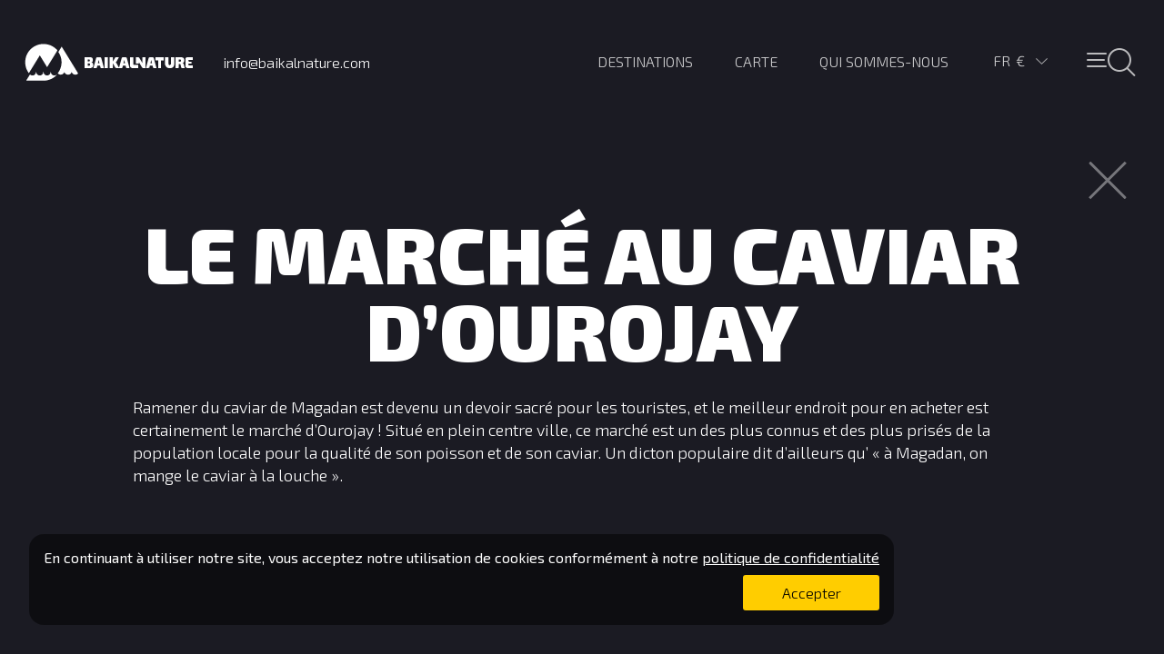

--- FILE ---
content_type: text/html; charset=utf-8
request_url: https://www.baikalnature.fr/info/landmarks/2492
body_size: 59400
content:
<!doctype html>
<html lang="fr">
  <head>
    <meta charset="utf-8">
    <link rel="stylesheet" type="text/css" href="/static/app.css">
    <title data-react-helmet="true">Le marché au caviar d’Ourojay</title>
    <link rel="apple-touch-icon" sizes="180x180" href="/apple-touch-icon.png">
    <link rel="icon" type="image/png" href="/favicon-32x32.png" sizes="32x32">
    <link rel="icon" type="image/png" href="/favicon-16x16.png" sizes="16x16">
    <link rel="manifest" href="/manifest.json">
    <link rel="mask-icon" href="/safari-pinned-tab.svg" color="#5bbad5">
    <meta name="theme-color" content="#ffffff">
    <meta name="viewport" content="width=device-width, initial-scale=1">
    <meta data-react-helmet="true" name="description" content="Ramener du caviar de Magadan est devenu un devoir sacré pour les touristes, et le meilleur endroit pour en acheter est certainement le marché d’Ourojay !

Situé en plein centre ville, ce marché est "/>
    <!-- Google Tag Manager -->
        <script>(function(w,d,s,l,i){w[l]=w[l]||[];w[l].push({'gtm.start':
        new Date().getTime(),event:'gtm.js'});var f=d.getElementsByTagName(s)[0],
        j=d.createElement(s),dl=l!='dataLayer'?'&l='+l:'';j.async=true;j.src=
        'https://www.googletagmanager.com/gtm.js?id='+i+dl;f.parentNode.insertBefore(j,f);
        })(window,document,'script','dataLayer','GTM-M99HP3');</script>
    <!-- End Google Tag Manager -->
    </head>
  <body>
    <!-- Google Tag Manager (noscript) -->
        <noscript><iframe src="https://www.googletagmanager.com/ns.html?id=GTM-M99HP3"
        height="0" width="0" style="display:none;visibility:hidden"></iframe></noscript>
    <!-- End Google Tag Manager (noscript) -->
    <div id="root"><div data-reactroot="" data-reactid="1" data-react-checksum="2015037358"><!-- react-empty: 2 --><div class="pg-bar " data-reactid="3"><div class="pg-bar__line pg-bar__line_complete" data-reactid="4"></div></div><div class="wrap" data-reactid="5"><div class="application " data-reactid="6"><div class="" data-reactid="7"></div><section class="section " data-reactid="8"><!-- react-empty: 9 --><div class="section__content" data-reactid="10"><div class="" data-reactid="11"><div class="header" data-reactid="12"><a class="header__logo" href="/" data-reactid="13"></a><div class="header__phone" data-reactid="14"><span data-reactid="15">info@baikalnature.com</span></div><ul class="header__menu main-menu main-menu_fr" data-reactid="16"><li class="main-menu__item main-menu__item_icons" data-reactid="17"><button class="header__menu-button " data-reactid="18"><span class="header__menu-button_center" data-reactid="19"></span></button></li><li class="main-menu__item main-menu__item_lang" data-reactid="20"><div data-reactid="21"><div class="lang-select " data-reactid="22"><div class="lang-select__values" data-reactid="23"><span class="lang-select__value" data-reactid="24">fr</span><span class="lang-select__value lang-select__value_EUR" data-reactid="25">€</span><div class="lang-select__arrow " data-reactid="26"></div></div><div class="lang-select__lists " data-reactid="27"><ul class="lang-select__list" data-reactid="28"><li class="lang-select__item " data-reactid="29">RU</li><li class="lang-select__item " data-reactid="30">EN</li><li class="lang-select__item lang-select__item_active" data-reactid="31">FR</li></ul><ul class="lang-select__list" data-reactid="32"><li class="lang-select__item lang-select__item_EUR lang-select__item_active" data-reactid="33">€</li><li class="lang-select__item lang-select__item_RUR" data-reactid="34">i</li><li class="lang-select__item lang-select__item_USD" data-reactid="35">$</li></ul></div></div></div></li><li class="main-menu__item main-menu__item_uppercase" data-reactid="36"><a href="/about" data-reactid="37"><span data-reactid="38">Qui sommes-nous</span></a></li><li class="main-menu__item main-menu__item_uppercase" data-reactid="39"><a href="/map" data-reactid="40"><span data-reactid="41">Carte</span></a></li><li class="main-menu__item main-menu__item_uppercase" data-reactid="42"><a href="/destinations" data-reactid="43"><span data-reactid="44">Destinations</span></a></li></ul></div></div><div data-reactid="45"><div class="container landmark" data-reactid="46"><div class="landmark__close" data-reactid="47"></div><h1 data-reactid="48">Le marché au caviar d’Ourojay</h1><div class="container__description" data-reactid="49">Ramener du caviar de Magadan est devenu un devoir sacré pour les touristes, et le meilleur endroit pour en acheter est certainement le marché d’Ourojay !

Situé en plein centre ville, ce marché est un des plus connus et des plus prisés de la population locale pour la qualité de son poisson et de son caviar. Un dicton populaire dit d’ailleurs qu’ « à Magadan, on mange le caviar à la louche ».</div></div></div></div></section><div class="map " style="opacity:0.2;visibility:visible;" data-reactid="50"><div class="section__map map__inactive" style="height:100%;" data-reactid="51"></div></div></div><section class="mega-menu " data-reactid="52"><div class="search" data-reactid="53"><div class="search__row" data-reactid="54"><div class="search__col search__col_width_full" data-reactid="55"><input class="search__input" value="" placeholder="Rechercher sur le site" data-reactid="56"/></div><div class="search__col search__col_width_fixed" data-reactid="57"><button class="header__menu-button " data-reactid="58"><span class="header__menu-button_center" data-reactid="59"></span></button></div></div><div data-reactid="60"><ul class="types types_menu" data-reactid="61"><li class="types__item_menu types__item_active" data-reactid="62"><a href="/type/active" data-reactid="63"></a></li><li class="types__item_menu types__item_discovery" data-reactid="64"><a href="/type/discovery" data-reactid="65"></a></li><li class="types__item_menu types__item_pure" data-reactid="66"><a href="/type/pure" data-reactid="67"></a></li><li class="types__item_menu types__item_cruise" data-reactid="68"><a href="/type/cruise" data-reactid="69"></a></li><li class="types__item_menu types__item_expedition" data-reactid="70"><a href="/type/expedition" data-reactid="71"></a></li></ul><div class="mega-menu__lists" data-reactid="72"><div class="inline-list" data-reactid="73"><ul data-reactid="74"><li class="inline-list__item" data-reactid="75"><a href="/destinations/altai" data-reactid="76">Altaï</a></li><li class="inline-list__item" data-reactid="77"><a href="/destinations/arctic" data-reactid="78">Arctique</a></li><li class="inline-list__item" data-reactid="79"><a href="/destinations/karelia" data-reactid="80">Carélie</a></li><li class="inline-list__item" data-reactid="81"><a href="/destinations/caucasus" data-reactid="82">Caucase </a></li><li class="inline-list__item" data-reactid="83"><a href="/destinations/kamchatka" data-reactid="84">Kamtchatka</a></li><li class="inline-list__item" data-reactid="85"><a href="/destinations/baikal" data-reactid="86">Lac Baïkal</a></li><li class="inline-list__item" data-reactid="87"><a href="/destinations/nenets" data-reactid="88">Nénétsie </a></li><li class="inline-list__item" data-reactid="89"><a href="/destinations/putorana" data-reactid="90">Plateau de Poutorana</a></li><li class="inline-list__item" data-reactid="91"><a href="/destinations/kola" data-reactid="92">Péninsule de Kola</a></li><li class="inline-list__item" data-reactid="93"><a href="/destinations/sakhalin" data-reactid="94">Sakhaline</a></li><li class="inline-list__item" data-reactid="95"><a href="/destinations/chukotka" data-reactid="96">Tchoukotka</a></li><li class="inline-list__item" data-reactid="97"><a href="/destinations/yakutia" data-reactid="98">Yakoutie</a></li><li class="inline-list__item" data-reactid="99"><a href="/destinations/shantar" data-reactid="100">Îles Chantar</a></li></ul><div class="inline-list__title" data-reactid="101"><span data-reactid="102">Destinations</span></div></div><div class="inline-list" data-reactid="103"><ul data-reactid="104"><li class="inline-list__item" data-reactid="105"><a href="/tours?activity=4x4" data-reactid="106">4x4</a></li><li class="inline-list__item" data-reactid="107"><a href="/tours?activity=animals" data-reactid="108">Observation animalière</a></li><li class="inline-list__item" data-reactid="109"><a href="/tours?activity=ascension" data-reactid="110">Ascension</a></li><li class="inline-list__item" data-reactid="111"><a href="/tours?activity=bania" data-reactid="112">Banïa russe</a></li><li class="inline-list__item" data-reactid="113"><a href="/tours?activity=biking" data-reactid="114">VTT</a></li><li class="inline-list__item" data-reactid="115"><a href="/tours?activity=buggy" data-reactid="116">Buggies</a></li><li class="inline-list__item" data-reactid="117"><a href="/tours?activity=cruise" data-reactid="118">Croisière / Navigation</a></li><li class="inline-list__item" data-reactid="119"><a href="/tours?activity=event" data-reactid="120">Événement / Fête</a></li><li class="inline-list__item" data-reactid="121"><a href="/tours?activity=excursion" data-reactid="122">Exploration culturelle</a></li><li class="inline-list__item" data-reactid="123"><a href="/tours?activity=fishing" data-reactid="124">Pêche</a></li><li class="inline-list__item" data-reactid="125"><a href="/tours?activity=hovercraft" data-reactid="126">Aéroglisseur</a></li><li class="inline-list__item" data-reactid="127"><a href="/tours?activity=kayak" data-reactid="128">Kayaking</a></li><li class="inline-list__item" data-reactid="129"><a href="/tours?activity=rafting" data-reactid="130">Rafting</a></li><li class="inline-list__item" data-reactid="131"><a href="/tours?activity=reindeersledding" data-reactid="132">Rennes de traîneaux</a></li><li class="inline-list__item" data-reactid="133"><a href="/tours?activity=snowmobile" data-reactid="134">Motoneiges</a></li><li class="inline-list__item" data-reactid="135"><a href="/tours?activity=trekking" data-reactid="136">Trekking</a></li><li class="inline-list__item" data-reactid="137"><a href="/tours?activity=workshop" data-reactid="138">Master classe</a></li></ul><div class="inline-list__title" data-reactid="139"><span data-reactid="140">Activités</span></div></div><div class="inline-list" data-reactid="141"><ul data-reactid="142"><li class="inline-list__item" data-reactid="143"><a href="/tours?season=1" data-reactid="144">janvier</a></li><li class="inline-list__item" data-reactid="145"><a href="/tours?season=2" data-reactid="146">février</a></li><li class="inline-list__item" data-reactid="147"><a href="/tours?season=3" data-reactid="148">mars</a></li><li class="inline-list__item" data-reactid="149"><a href="/tours?season=4" data-reactid="150">avril</a></li><li class="inline-list__item" data-reactid="151"><a href="/tours?season=5" data-reactid="152">mai</a></li><li class="inline-list__item" data-reactid="153"><a href="/tours?season=6" data-reactid="154">juin</a></li><li class="inline-list__item" data-reactid="155"><a href="/tours?season=7" data-reactid="156">juillet</a></li><li class="inline-list__item" data-reactid="157"><a href="/tours?season=8" data-reactid="158">août</a></li><li class="inline-list__item" data-reactid="159"><a href="/tours?season=9" data-reactid="160">septembre</a></li><li class="inline-list__item" data-reactid="161"><a href="/tours?season=10" data-reactid="162">octobre</a></li><li class="inline-list__item" data-reactid="163"><a href="/tours?season=11" data-reactid="164">novembre</a></li><li class="inline-list__item" data-reactid="165"><a href="/tours?season=12" data-reactid="166">décembre</a></li></ul><div class="inline-list__title" data-reactid="167"><span data-reactid="168">Saison</span></div></div></div></div><div class="mega-menu__footer" data-reactid="169"><ul class="mega-menu__list" data-reactid="170"><li class="mega-menu__item mega-menu__item_count" data-reactid="171"><a href="/tours" data-reactid="172"><div class="mega-menu__count" data-reactid="173">70</div><span data-reactid="174">Voyages
dans notre catalogue</span></a></li><li class="mega-menu__item" data-reactid="175"><div class="mega-menu__count_text" data-reactid="176"><a href="/about" data-reactid="177"><span data-reactid="178">Qui sommes-nous</span></a></div></li><li class="mega-menu__item" data-reactid="179"><div class="mega-menu__count_text" data-reactid="180"><a href="/reviews" data-reactid="181"><span data-reactid="182">Avis</span></a></div></li><li class="mega-menu__item" data-reactid="183"><div class="mega-menu__count_text" data-reactid="184"><span data-reactid="185">Abonnement aux actualités</span></div></li><li class="mega-menu__item" data-reactid="186"><div class="mega-menu__count_text" data-reactid="187"><a href="/custom-tour" data-reactid="188"><span data-reactid="189">Voyage sur mesure</span></a></div></li></ul><ul class="mega-menu__contacts" data-reactid="190"><li class="mega-menu__contact" data-reactid="191"><span data-reactid="192">+995 511 14 77 85</span><br data-reactid="193"/><span data-reactid="194">Tbilisi, Géorgie</span></li><li class="mega-menu__contact" data-reactid="195"><span data-reactid="196">+7 924 531 8701</span><br data-reactid="197"/><span data-reactid="198">Irkoutsk, Russie</span></li><li class="mega-menu__contact" data-reactid="199"><span class="mega-menu__mail" data-reactid="200"><span data-reactid="201">Envoyer un message</span></span></li><li class="mega-menu__contact" data-reactid="202"><span class="mega-menu__office" data-reactid="203"><span data-reactid="204">Bureaux de BaikalNature</span></span></li><li class="mega-menu__contact mega-menu__contact_float_right" data-reactid="205"><a href="http://facebook.com/baikalnature" target="_blank" rel="nofollow" class="mega-menu__facebook" data-reactid="206"></a><a href="https://www.youtube.com/BaikalNature" target="_blank" rel="nofollow" class="mega-menu__youtube" data-reactid="207"></a></li></ul><ul class="mega-menu__list mega-menu__list_grey" data-reactid="208"><li class="mega-menu__item mega-menu__item_grey" data-reactid="209"><a href="/conditions" data-reactid="210"><span data-reactid="211">Сonditions</span></a></li><li class="mega-menu__item mega-menu__item_grey" data-reactid="212"><a href="/privacy" data-reactid="213"><span data-reactid="214">Politique de confidentialité</span></a></li><li class="mega-menu__item mega-menu__item_grey" data-reactid="215"><a href="/payment" data-reactid="216"><span data-reactid="217">Information de paiement</span></a></li></ul><div class="mega-menu__comment" data-reactid="218"><span data-reactid="219">® + © Tour opérateur réceptif BaikalNature SARL</span></div><div class="mega-menu__comment" data-reactid="220"><span data-reactid="221">Numéro d&#x27;immatriculation au Registre Fédéral Unique des Tours Opérateurs : PTO 009402</span></div></div></div><div class="popup " data-reactid="222"><div class="popup__window popup__window_contacts contacts" data-reactid="223"><div class="popup__close" data-reactid="224"></div><div class="contacts__block" data-reactid="225"><div class="popup__title" data-reactid="226"><span data-reactid="227">Bureau d&#x27;Irkoutsk, Russie</span></div><p class="contacts__text" data-reactid="228"><span data-reactid="229">Notre bureau d&#x27;Irkoutsk est ouvert du Lundi au Vendredi de 9 à 18 heures locales.</span></p><p class="contacts__text" data-reactid="230"><span data-reactid="231">55, rue Dekabrskikh Sobytiy, office 204.1
664007  Irkoutsk, Russie</span></p><a class="contacts__direction" href="/contacts" data-reactid="232"><span data-reactid="233">Sur la carte</span></a><p class="contacts__text" data-reactid="234"><span data-reactid="235">Tél.: +7 924 531 8701</span></p></div><div class="contacts__block" data-reactid="236"><div class="popup__title" data-reactid="237"><span data-reactid="238">Bureau à Tbilisi, Géorgie</span></div><p class="contacts__text" data-reactid="239"><span data-reactid="240">Uniquement sur rendez-vous. Nous prévenir à l&#x27;avance.</span></p><p class="contacts__text" data-reactid="241"><span data-reactid="242">Rue de Police 5-4A
0120 Tbilisi, Géorgie</span></p><a class="contacts__direction" href="/contacts" data-reactid="243"><span data-reactid="244">Sur la carte</span></a><p class="contacts__text" data-reactid="245"><span data-reactid="246">Tél.: +995 511 14 77 85</span></p></div></div></div></section><div class="popup " data-reactid="247"><div class="popup popup_active" data-reactid="248"><div class="popup__window popup__window_feedback feedback" data-reactid="249"><div class="feedback__title" data-reactid="250"><span data-reactid="251">Poser une question</span></div><div class="popup__close" data-reactid="252"></div><div data-reactid="253"><div class="feedback__row" data-reactid="254"><input class="feedback__field " placeholder="Prénom" data-reactid="255"/></div><div class="feedback__row" data-reactid="256"><input class="feedback__field " placeholder="Nom de famille" data-reactid="257"/></div><div class="feedback__row" data-reactid="258"><input class="feedback__field " placeholder="E-mail" data-reactid="259"/></div><div class="feedback__row" data-reactid="260"><input class="feedback__field " placeholder="Téléphone" data-reactid="261"/></div><div class="feedback__row" data-reactid="262"><textarea class="feedback__textarea " placeholder="Message" data-reactid="263"></textarea></div><div class="feedback__row" data-reactid="264"><label class="conditions" data-reactid="265"><input type="checkbox" class="checkbox" data-reactid="266"/><span data-reactid="267"><span data-reactid="268">J&#x27;ai lu et accepté</span><!-- react-text: 269 --> <!-- /react-text --><a href="/privacy" target="_blank" data-reactid="270"><!-- react-text: 271 --> <!-- /react-text --><span data-reactid="272">Politique de confidentialité</span></a></span></label></div><div class="feedback__row" data-reactid="273"><input type="submit" class="feedback__button " value="Envoyer" data-reactid="274"/></div></div></div></div></div><div class="mailing " data-reactid="275"><div class="mailing__content" data-reactid="276"><div class="mailing__text" data-reactid="277"><div class="mailing__text_relative" data-reactid="278"><div class="mailing__title" data-reactid="279"><span data-reactid="280">Abonnez-vous à nos actualités !</span></div><span data-reactid="281">Pourquoi s’abonner à nos newsletters ? Tout d’abord, nos newsletters sont intéressantes ! Nous sommes l’un des seuls tour opérateurs spécialisés dans les voyages nature en Russie et Géorgie. Nous portons grande importance à la réalisation de photos et de vidéos. C’est pourquoi même assis dans votre bureau vous aurez l’impression de parcourir les glaces de l’arctique en notre compagnie, de marcher dans les vallées couvertes par la taïga, d’admirer les volcans ou de regarder les eaux cristallines du lac Baïkal.

Ensuite, il y a beaucoup de choses utiles dans nos newsletters. Des informations à propos de lieux exceptionnels, de nouvelles descriptions d’itinéraires, des histoires à propos des expéditions et des voyages. Pas d’inquiétude, nous écrivons de manière simple et amusante.

Pour finir, nous ne sommes pas insistant. Vous aurez environ une à deux fois par mois des nouvelles de nos magnifiques voyages à travers ces newsletters.

Vous en voudrez encore !</span></div><div class="mailing__close" data-reactid="282"></div></div><div class="mailing__form form" data-reactid="283"><div data-reactid="284"><div class="mailing__row" data-reactid="285"><label class="mailing__label" data-reactid="286"><span data-reactid="287">Prénom et nom de famille</span></label><input class="mailing__input mailing__input_short" data-reactid="288"/><input class="mailing__input mailing__input_short" data-reactid="289"/></div><div class="mailing__row" data-reactid="290"><label class="mailing__label" data-reactid="291"><span data-reactid="292">E-mail</span><!-- react-text: 293 -->*<!-- /react-text --></label><input type="email" class="mailing__input" data-reactid="294"/></div><div class="mailing__row" data-reactid="295"><label class="conditions" data-reactid="296"><input type="checkbox" class="checkbox" data-reactid="297"/><span data-reactid="298"><span data-reactid="299">J&#x27;ai lu et accepté</span><!-- react-text: 300 --> <!-- /react-text --><a href="/privacy" target="_blank" data-reactid="301"><!-- react-text: 302 --> <!-- /react-text --><span data-reactid="303">Politique de confidentialité</span></a></span></label></div><input type="button" class="mailing__submit " value="S&#x27;abonner" data-reactid="304"/></div></div></div></div><div class="cookies-policy " data-reactid="305"><div class="cookies-policy__content" data-reactid="306"><div class="cookies-policy__text" data-reactid="307"><div class="cookies-policy__text_relative" data-reactid="308"><div class="cookies-policy__title" data-reactid="309"><span data-reactid="310">En continuant à utiliser notre site, 
vous acceptez notre utilisation de cookies conformément à notre</span><!-- react-text: 311 --> <!-- /react-text --><a href="/privacy" target="_blank" data-reactid="312"><!-- react-text: 313 --> <!-- /react-text --><span data-reactid="314">politique de confidentialité</span></a></div><input type="button" class="cookies-policy__submit" value="Accepter" data-reactid="315"/></div></div></div></div><div data-reactid="316"></div></div></div></div>
    <script>
      window.__INITIAL_STATE__ = {"user":{"lang":"fr","host":"http://www.baikalnature.fr","currency":{"id":"EUR","title":"Евро","sign":"€","rates":{"RUR":{"id":16214,"from":"EUR","to":"RUR","date":1768896001,"rate":"11.0496","nominal":"1000.0000"},"USD":{"id":16216,"from":"EUR","to":"USD","date":1768896001,"rate":"85.9764","nominal":"100.0000"}}},"seo":{"id":null,"url":null,"title":null,"keywords":null,"description":null,"h1":null,"text":null,"meta":[],"redirect":null,"updated_at":null},"account":false,"translations":{"about__list__text_1":"C'est du 2007 que nous travaillons, malgré ça, nous préférons toujours marcher hors des sentiers battus et partir à la découverte de nouveautés. La nature nous comprend et nous offre une multitude de possibilités. Nous préparons des expéditions dans de très vastes endroits. Nous réalisons d'ambitieux projets tels que l’expédition au pôle du froid dans les mois les plus froids de l’année. Nous sommes constamment en train d’élaborer de nouveaux itinéraires et repenser les anciens. Et dans notre cas, le mieux n’est pas l’ennemi du bien.","about__list__text_2":"Aucuns de nos voyages n’a été conçu sans créativité. Et personne ne partirait sans le vouloir. Après tout, ce n’est pas l’inspiration que vous recherchez dans ces lieux éloigné de toute civilisation ? Et pour partager avec ceux, qui sont encore en train d’y songer, nous investissons beaucoup dans la réalisation de photos et de vidéos de ces magnifiques endroits. Nous pouvons vous parier que vous ferez vos valises après avoir regardé ces images.","about__list__text_3":"Notre travail est impossible sans empathie. Un voyage est quelque chose que vous attendez longtemps, que vous préparez à l’avance et puis… Mince ! Vos deux semaines sont déjà terminées.\nMais les souvenirs restent, et nous, à BaikalNature, nous prenons soin que vos souvenirs ne deviennent jamais des regrets.\nDonc nous ne désirons donc pas seulement entendre, mais aussi ressentir les souhaits des touristes et assurer le top des services et de la sécurité.","about__list__text_4":"Un voyage est un plaisir. Nous croyons en cette idée et nous voulons que ce plaisir reste même quand nos clients voient le prix des voyages. Pareil pour nos partenaires quand ils découvrent leur contrepartie, nous ne voulons pas voir les sourires s’effacer sur les visages. C’est pour quoi nous ne surestimons jamais le prix des voyages et nous ne sous-estimons jamais le travail. Nous voulons que tous les acteurs de nos voyages (les touristes, les guides, les hôtels, les chauffeurs, les cuisiniers) soient satisfaits. C’est ce qui nous ravi le plus, c‘est notre plaisir.","about__list__text_5":"Nous avons un état d'esprit spécial envers la Russie. C’est notre foyer et nous prenons soin de son développement économique, spécialement dans ses régions éloignés. C’est pourquoi, nous ne restons pas sans rien faire.\nNous créons des emplois, nous invitons la population locale à participer à la création de nos circuits et bien entendu, soutenir la région avec les impôts.","about__list__text_6":"Il doit vous sembler évident, mais nous admirons vraiment la nature et nous ressentons le besoin d’en faire partie. Pour nous, cela veut dire aimer et prendre soin de la nature. C’est exactement le même état d'esprit que nous attendons de nos touristes. Sinon, où pourrions nous échapper du bruit de la ville ?","about__list__title_1":"Découvrir la Nature","about__list__title_2":"Inspiré par la nature","about__list__title_3":"Ressentir la nature des autres","about__list__title_4":"Être equitable par nature","about__list__title_5":"Soutenir la Nature","about__list__title_6":"Ne faire qu’un avec la nature","about__meet-the-nature":"Votre nature","about__next":"Suivant","about__show-video":"Voir la vidéo","about__skip-video":"Passer l'introduction","about__text_1":"Bien que le mot Baïkal figure dans notre nom, nous sommes un tour opérateur spécialisé dans la nature de la Russie toute entière. Nous organisons des voyages dans l’Altaï, le Kamtchatka, la Carélie, Sakhaline, le Caucase, la Tchoukotka, la Yakoutie, le district autonome de Nénétsie, la péninsule du Kola ou encore l’Arctique. Ces sanctuaires de nature sont vieux de millions d’années. En les découvrant, les gens se découvrent eux-même.","about__text_2":"L’emblème de tous les superlatifs. Tout est plus captivant, plus mystérieux, plus ancien, plus surprenant et plus exubérant ici. Et c’est de cette impression que nous voulons imprégner tous nos voyages. Après tout, c’est au centre du Baïkal, en 2007, que débuta notre histoire.","about__text_3":"Et pour rendre votre rencontre avec la nature, captivante et sûre, nous repensons chaque année nos itinéraires de A à Z avec l’aide des habitants des régions visitées.\n\nNous prenons grand soin à choisir tous les composants de nos voyages, sélectionnons les hébergements les plus confortables, organisons les repas et transferts, tout ça pour vous apporter le maximum de satisfaction. Et grâce à tout ça, nous créons des séjours susceptibles de convenir à tous les goûts et tous les budgets.","about__text_4":"Ou assemblez votre propre voyage sur mesure. Grâce à notre longue expérience dans l’organisation de voyage, vous pouvez partir tranquille.","about__text_5":"L’atmosphère qui plane au sein de notre équipe est donc un agréable mélange de différentes cultures et philosophies qui s'entremêlent.\n\nNous sommes toujours ravis d’échanger avec vous et de répondre à vos questions, alors n'hésitez pas à nous envoyer un message ou nous téléphoner. \n\nÀ présent, prenez votre temps pour faire votre choix, ici le temps se calcule en millions d’année. Et soyez prêt à rencontrer la nature, votre propre nature !","about__text_6":"Toutes les marques aiment parler de leurs valeurs, mais nous, nous y tenons.","about__title_1":"Chaque jour, nous nous consacrons à de très importantes missions, ici à BaikalNature. Nous voulons être le trait d’union entre les gens et la nature.","about__title_2":"Le Lac Baïkal reste toutefois notre emblème.","about__title_3":"Aujourd’hui, nous accompagnons des touristes dans la nature à travers toute la Russie.","about__title_4":"Décidez de quelle manière vous voulez rencontrer la nature et choisissez un voyage organisé.","about__title_5":"Nous travaillons avec des touristes Francophones, Anglophones et Russophones.","about__title_6":"Nos valeurs","contacts__get-direction":"Sur la carte","contacts__irkutsk__address":"55, rue Dekabrskikh Sobytiy, office 204.1\n664007  Irkoutsk, Russie","contacts__irkutsk__phone":"Tél.: +7 924 531 8701","contacts__irkutsk__schedule":"Notre bureau d'Irkoutsk est ouvert du Lundi au Vendredi de 9 à 18 heures locales.","contacts__irkutsk__title":"Bureau d'Irkoutsk, Russie","contacts__sp__address":"Rue de Police 5-4A\n0120 Tbilisi, Géorgie","contacts__sp__phone":"Tél.: +995 511 14 77 85","contacts__sp__schedule":"Uniquement sur rendez-vous. Nous prévenir à l'avance.","contacts__sp__title":"Bureau à Tbilisi, Géorgie","contacts__title":"Contacts BaikalNature","controls__info":"Infos","controls__list":"Liste","controls__map":"Carte","controls__photo":"Photos","controls__satellite":"Satellite","controls__scheme":"Carte","controls__tours":"Voyages","cookies-policy__submit":"Accepter","cookies-policy__text1":"En continuant à utiliser notre site, \nvous acceptez notre utilisation de cookies conformément à notre","cookies-policy__text2":"politique de confidentialité","custom__accept":"J'accepte","custom__accept2":"J'ai lu et accepté","custom__children-age":"l'âge des enfants","custom__communications":"Comment vous contacter ?","custom__conditions":"Conditions de développement d'un voyage sur mesure","custom__connect-type":"Comment préférez-vous être contacté ?","custom__count":"Nombre de voyageurs","custom__country":"Citoyenneté","custom__count__adult":"Adultes","custom__count__children":"Nombre d'enfants","custom__date":"Date du début approximative","custom__destinations":"Quelles destinations voulez-vous visitez ?","custom__email":"E-mail","custom__error":"Vous devez remplir tous les champs requis et accepter les conditions","custom__first-name":"Nom","custom__last-name":"Nom de famille","custom__length":"Durée vu voyage","custom__period":"Quand souhaitez-vous voyager?","custom__phone":"Numéro de téléphone","custom__privacy":"Politique de confidentialité","custom__send":"Envoyer la demande","custom__success":"Merci, votre demande a bien été envoyé !","custom__text_bottom":"Décrivez-nous votre projet, pensez à nous donner le maximum de détails possible. Nous en aurons besoin pour élaborer une proposition correspondant au mieux à vos attentes.","custom__text__title":"Décrivez votre projet","custom__title":"Votre voyage sur mesure en Russie","custom__top-text":"Faites-nous part de votre projet et laissez notre expérience, présence et disponibilité réaliser votre voyage unique !<br><br>\n<strong>A qui s’adressent nos voyages sur mesure ?</strong> A tous ceux qui ont des impératifs de dates. A tous ceux qui n’ont pas trouvé le voyage de leur rêve dans notre gamme de voyages organisés. Aux touristes qui désirent adapter l’un de nos voyages à un budget précis. Aux artistes, photographes et réalisateurs qui projettent de tourner une émission ou de faire un reportage en Russie, qui ont besoin d’une logistique professionnelle et efficace. <br><br>\nÉlaborer un voyage sur mesure de qualité demande beaucoup de temps et nous le faisons toujours avec beaucoup de plaisir. Nous vous demandons juste de le demander sciemment et en prenant connaissance de nos conditions d’élaboration de voyages sur mesure.","day__accommodation":"Hébergement","departures__empty":"Nouveaux départs en cours de programmation","departure__fixed":"Fixe","departure__status_closed":"Complet","departure__status_open":"Disponible:","destinations__text":"Découvrez une Russie loin des touristes qui se pressent sur la Place Rouge ou au palais de Peterhof. Le plus grand pays où une seule région peut faire 5 fois la France. Voyagez sur le dos des volcans ou jusqu’au Pôle Nord dans des sites exceptionnels classés à l’UNESCO. Rencontrez les chamanes, les éleveurs de rennes, les baleines et les ours blancs. Faites confiance à BaikalNature pour vous faire découvrir l’immensité et la diversité des paysages de cette Russie aux 100 000 rivières. Partez pour la vraie Russie et découvrez sa vraie nature. Votre vraie nature.","destination__landmarks":"Curiosités","destination__more":"Afficher encore","destination__no-result":"Pas de résultats trouvés","destination__photos":"Photo","destination__tours":"Voyages","detailed__activity":"Activités","detailed__boat":"A propos du bateau","detailed__cancopt":"Conditions d'annulation","detailed__checklist":"Nous vous recommandons de ne pas oublier les vêtements et matériel suivant","detailed__comfort":"Confort","detailed__count":"Groupe","detailed__departure":"Départ","detailed__emergency":"Contact d'urgence","detailed__end-area":"Fin du voyage","detailed__equipment":"Equipement","detailed__health":"Santé","detailed__hotel":"Hôtels","detailed__insurance":"Assurance voyage","detailed__laundry":"Lessive","detailed__legal":"Mentions légales","detailed__length":"Durée du voyage","detailed__meals":"Nourriture","detailed__medform":"Condition physique","detailed__money":"Argent","detailed__period":"Période","detailed__security":"Sécurité","detailed__start-area":"Début du voyage","detailed__tipping":"Pourboires","detailed__title":"Fiche technique du voyage","detailed__tour__end":"Fin","detailed__transport":"Transport","detailed__visa":"Visa","discount__10":"> 10 mois","discount__6":"> 6 mois","discount__8":"> 8 mois","discount__note":"Profitez de la réduction et voyagez futé !","discount__pay":"Montant de la réduction (paiement en totalité)","discount__prepay":"Montant de la réduction (paiement par acompte)","discount__terms":"Les réductions s’appliquent pour tous les services BaikalNature présentés sur notre site officiel. Les rabais ne s’appliquent pas aux offres spéciales ni aux programmes individuels.","discount__title":"Système de réductions","facebook_join":"Rejoignez-nous!","facebook_us":"Nous sommes","feedback__accept_terms":"Я ознакомился и принимаю Условия обработки персональных данных","feedback__complete":"Votre message a bien été envoyé","feedback__email":"E-mail","feedback__first-name":"Prénom","feedback__last-name":"Nom de famille","feedback__message":"Message","feedback__order":"Réserver","feedback__phone":"Téléphone","feedback__send":"Envoyer","feedback__title":"Poser une question","filter__all-activities":"Toutes les activités","filter__all-destinations":"Toutes les destinations","filter__all-seasons":"Toutes les saisons","filter__all-tours":"Tous les voyages","filter__autumn":"Automne","filter__spring":"Printemps","filter__summer":"Eté","filter__winter":"Hiver","header__login":"Espace client","header__logout":"Déconnection","header__map":"Carte","header__phone":"info@baikalnature.com","header__tours":"Destinations","home__title":"Voyages Nature Russie - Tour opérateur BaikalNature","hotels__title":"Hébergement BaikalNature","hotel__comfort_1":"Hébergement tout confort, toilettes et salle de bains / douche dans la chambre","hotel__comfort_2":"Hébergement tout confort, toilettes et douche à l`étage","hotel__comfort_3":"Hébergement confort simple, toilettes et douche à l`extérieur","hotel__comfort_4":"Hébergement confort simple, toilettes bio à l`intérieur, bania","hotel__comfort_5":"Hébergement tout confort, toilettes et salle de bains / douche à partager","hotel__comfort_6":"Hébergement confort simple, toilettes à l`extérieur, bania","hotel__comfort_7":"Hébergement confort simple, toilettes à l'extérieur","login__email":"E-mail","login__password":"Mot de passe","login__submit":"Se connecter","login__title":"S'identifier","main__registration":"Numéro d'immatriculation au Registre Fédéral Unique des Tours Opérateurs : PTO 009402","map__4x4":"4x4","map__activity":"Activité physique","map__boat":"Bateau","map__boat_night":"Nuit dans le bateau","map__bus":"Autobus","map__car":"Auto","map__excursion":"Excursions","map__ferry":"Barge","map__filters":"Filtres","map__filters__apply":"Appliquer","map__helicopter":"Hélicoptère","map__hotel_night":"Nuit à l'hotel","map__hydrofoil":"Hydroptère","map__hydroskimmer":"Aéroglisseur","map__more":"Plus","map__plane":"Avion","map__relax":"Détente","map__start":"Voir le programme","map__tent_night":"Nuit sous tente","map__train":"Train","map__train_night":"Nuit dans le train","map__trekking":"Trekking","menu_destinations":"Destinations","menu__about":"Qui sommes-nous","menu__active-tours":"Visites des séjours sur notre catalogue","menu__activities":"Activités","menu__all-tours":"Tous les voyages","menu__archive-tours":"Voyages dans l'archive","menu__archive__link":"Voyages dans l'archive","menu__copyright":"® + © Tour opérateur réceptif BaikalNature SARL","menu__custom":"Voyage sur mesure","menu__departures":"Instructions","menu__destination":"Destination","menu__destinations":"Destinations","menu__irkutsk":"Irkoutsk, Russie","menu__irkutsk__phone":"+7 924 531 8701","menu__landmarks":"Curiosités","menu__moscow":"Moscou","menu__moscow__phone":"+7 924 531 8701","menu__offices":"Bureaux de BaikalNature","menu__other":"Divers","menu__payment":"Information de paiement","menu__privacy":"Politique de confidentialité","menu__reviews":"Avis","menu__seasons":"Saison","menu__send":"Envoyer un message","menu__sp":"Tbilisi, Géorgie","menu__sp__phone":"+995 511 14 77 85","menu__subscribe":"Abonnement aux actualités","menu__terms":"Сonditions","menu__tours":"Tours","menu__tours__link":"Voyages\ndans notre catalogue","navigate__hide-photo":"Cacher les images","navigate__show-photo":"Afficher les images","navigation__title":"Voyages","order__client__address":"Adresse","order__client__allergic":"Allergie","order__client__birth-date":"Date de naissance","order__client__cholesterol":"Taux de cholestérol élevé","order__client__city":"Ville","order__client__contact-comment":"Merci de renseigner le contact d'une personne de confiance en cas d'urgence","order__client__contact-name":"Prénom, nom de famille","order__client__contact-phone":"Téléphone","order__client__contact-type":"Nom d'un contact","order__client__country":"Citoyenneté","order__client__diabet":"Diabétique","order__client__email":"E-mail","order__client__female":"Féminin","order__client__first-name":"Prénom","order__client__health":"Santé des touristes","order__client__health-comment":"Commentaires et autres problèmes de santé s'il y a lieu","order__client__insurance-company":"Compagnie d'assurance","order__client__insurance-number":"Numéro d'assurance","order__client__lang":"Langue","order__client__last-name":"Nom de famille","order__client__male":"Masculin","order__client__number":"Voyageur numéro","order__client__pasport-end-date":"Date d'expiration","order__client__pasport-number":"Numéro de passeport","order__client__pasport-start-date":"Date de délivrance","order__client__phone":"Téléphone","order__client__post":"Code postal","order__client__save":"Sauvegarder","order__client__sex":"Sexe","order__client__status_no":"Ne sont pas remplis","order__client__status_ok":"Ok","order__client__vegetarian":"Végétarien","order__comment":"Commentaire","order__conditions":"Ce document est l'offre publique officielle (ci-après - Offre) Ltd. \"BaikalNature\" (numéro de registre РТО 009402 dans le registre unifié fédéral des tour-opérateurs), situé à l'adresse: 664007, Irkutsk, 55 rue Dekabrskikh sobytiy,  bureau 405.2, Tél.: +7 924 531 8701, ci-après dénommé «contractant», représenté par le Directeur Ageychenko Pavel, agissant en vertu de la Charte, et Il contient toutes les conditions essentielles aux acteurs des services touristiques.","order__conditions__accepted":"J'ai lu et accepté les conditions","order__conditions__title":"Termes du contrat en ligne","order__countdown":"Votre voyage commence dans","order__countdown_end":"Le voyage est terminé","order__countdown_start":"Le voyage a déjà commencé","order__departure":"Départ","order__departure__end":"Fin du séjour","order__edit":"Rédiger","order__email":"E-mail","order__need-paid":"Net à payer","order__next-step":"Etape suivante","order__next-step-2":"Tout est prêt. Allez-y!","order__options":"Options supplémentaires","order__option__off":"Connection","order__option__on":"Connecter","order__or-pay":"Ou effectuer un paiement pour le montant total","order__paid-button":"Payer","order__pay":"Effectuer le paiement","order__pay__type":"Choississez le moyen de paiement","order__person-1":"Personne","order__person-2-4":"Personnes","order__person-5-0":"Personnes","order__person__count":"Nombre de voyageurs","order__prepaid":"Pré-payé","order__prepay":"Vous pouvez effectuer un acompte d'un montant de","order__question":"Poser une question","order__redirect":"en cliquant sur le bouton \"Payer\". Vous serez ensuite redirigé vers une page de paiement sécurisé.","order__status_not-paid":"Non-payé","order__status_paid":"Payé","order__step-1__title":"Précisions sur la réservation et options supplémentaires","order__step-2__title":"Données sur les touristes","order__step-3__title":"Options de paiement","order__summary":"Au total","order__summary__bill":"Facture","order__summary__count":"Quantité","order__summary__discount":"Réduction","order__summary__end":"Fin","order__summary__in-total":"Au total","order__summary__manager":"Facturer","order__summary__price":"Prix","order__summary__start":"Installation","order__summary__title":"Description","order__summary__total":"Montant","order__tour-price":"Coût du séjour","order__tourist-count":"Participants au voyage","overview__more":"Lire la suite","photo__author":"Pavel Ageychenko | Fondateur de BaikalNature","price":"Prix","price__currency_EUR":"EUR","price__currency_RUR":"RUB","price__currency_USD":"USD","price__from":"à partir de","promo__text":"Nous célébrons nos 10 ans !\nEn l'honneur de notre anniversaire, nous offrons 10% de réduction \nsur tous les voyages présents sur notre site.\n\nDe plus, nous offrons 25% de remise pour tous ceux qui voudraient\nse joindre à nos expéditions à travers toute la Russie,\nde Moscou à Magadan ! + le visa russe gratuit !\n\nL'offre est valable jusqu'au 25 mai pour tous les voyages\nde 2017 pour tout règlement en totalité.","reviews__all":"Plus d'avis ou pas d'avis sur cette destination. Ci-dessous tous les avis:","reviews__by-lang":"Uniquement en","reviews__destinations":"Plus d'avis ou pas d'avis sur ce voyage. Ci-dessous les avis pour la destination:","reviews__how-work":"Comment fonctionne notre système de témoignages ?","reviews__how-work__text1":"<p>Ils ont voyagé avec BaikalNature et témoignent de leur expérience. Découvrez leurs témoignages ! <br> Depuis 2012, nous récoltons les avis des aventuriers qui nous ont fait  confiance. Chaque participant à l’un de nos voyages reçoit à son retour  un e-mail lui demandant d’évaluer la qualité des prestations procurées.</p>\n<p>L’évaluation porte sur :</p>\n<ul>\n<li>Travail du bureau de BaikalNature avant et pendant le voyage / support client</li>\n<li>Qualité des hébergements</li>\n<li>Qualité des transports / transferts</li>\n<li>Qualité des repas</li>\n<li>Accueil et professionnalisme des guides / de l'encadrement</li>\n<li>Qualité et originalité des visites / sorties / animations</li>\n</ul>","reviews__how-work__text2":"<p>Les notes vont de 1 – très mauvais à 5 – excellent.<br>La  note publiée pour chaque évaluation correspond à la moyenne des notes  attribuées par le voyageur  pour chacun de ces 6 domaines d’évaluation.<br>Dans  un souci de transparence et d’intégrité, nous nous efforçons de publier   tous les témoignages, les bons comme les mauvais, dans la mesure où  ils respectent les règles suivantes :</p>\n<ul>\n<li>Pas de propos injurieux, violents, obscènes ou grossiers</li>\n<li>Pas  de données privées (nom de famille, coordonnées téléphoniques, adresse  et adresse électronique) vous concernant ou concernant l’équipe de  BaikalNature, ses hôteliers, transporteurs, guides et autres  prestataires</li>\n<li>Pas de hors-sujet. Les commentaires déposés doivent avoir un lien direct avec le voyage effectué et/ou nos services.</li>\n</ul>\n<p>Les témoignages sont publiés tels qu'ils ont été écrit par leurs auteurs.</p>\n<ul>\n</ul>","reviews__how-work__text3":"<p>Afin  de faire de cette page de témoignages un espace de partage et de  discussion, BaikalNature se réserve un  droit de réponses aux  commentaires émis par les voyageurs.<br>Les données « Note d’ensemble »  et « Repartir avec BaikalNature » sont calculées automatiquement par  notre système et correspondent à la moyenne de l’ensemble des  évaluations reçues.</p>","reviews__more":"Afficher encore","reviews__on_fr":"français","reviews__title":"Avis","reviews__title_all":"Avis sur nos voyages","reviews__without-lang":"Tous les avis","review__answer":"Réponse de BaikalNature","review__button":"Donnez votre avis !","review__complete":"Merci, votre message a bien été envoyé","review__custom":"Voyage sur mesure","review__email":"e-mail (optionel)","review__email-comment":"Renseignez votre adrese e-mail si vous voulez recevoir une réponse à votre avis.","review__from":"Du","review__go":"Voyagerez-vous à nouveau avec BaikalNature ?:","review__more":"Lire la suite","review__name":"Votre nom (optionel)","review__no":"Non","review__question":"Vos suggestions et remarques","review__rate_accomodation":"Qualité des hébergements","review__rate_guides":"Accueil et professionnalisme des guides / de l'encadrement","review__rate_meals":"Qualité des repas","review__rate_office":"Travail du bureau de BaikalNature avant et pendant le voyage / support client","review__rate_recreation":"Qualité et originalité des visites / sorties / animations","review__rate_total":"Note totale","review__rate_transport":"Qualité des transports / transferts","review__rating":"Votre appréciation globale","review__region":"Destination","review__send":"Envoyer","review__text":"Nous venons de lancer la nouvelle version de notre site internet. Donnez-nous votre avis ! Racontez-nous ce que vous avez aimé, qu'aimeriez-vous améliorer ou changer. Nous tenons beaucoup à votre opinion !","review__title":"Votre avis","review__to":"au","review__tours":"Voyage","review__without-comment":"Ce client n'a pas laissé de commentaire.","review__yes":"Oui !","search-on-map":"Rechercher sur la carte","search__error":"Pas de résultats trouvés","search__placeholder":"Rechercher sur le site","subscribe__email":"E-mail","subscribe__name":"Prénom et nom de famille","subscribe__submit":"S'abonner","subscribe__text":"Pourquoi s’abonner à nos newsletters ? Tout d’abord, nos newsletters sont intéressantes ! Nous sommes l’un des seuls tour opérateurs spécialisés dans les voyages nature en Russie et Géorgie. Nous portons grande importance à la réalisation de photos et de vidéos. C’est pourquoi même assis dans votre bureau vous aurez l’impression de parcourir les glaces de l’arctique en notre compagnie, de marcher dans les vallées couvertes par la taïga, d’admirer les volcans ou de regarder les eaux cristallines du lac Baïkal.\n\nEnsuite, il y a beaucoup de choses utiles dans nos newsletters. Des informations à propos de lieux exceptionnels, de nouvelles descriptions d’itinéraires, des histoires à propos des expéditions et des voyages. Pas d’inquiétude, nous écrivons de manière simple et amusante.\n\nPour finir, nous ne sommes pas insistant. Vous aurez environ une à deux fois par mois des nouvelles de nos magnifiques voyages à travers ces newsletters.\n\nVous en voudrez encore !","subscribe__thank":"Merci de votre abonnement !","subscribe__title":"Abonnez-vous à nos actualités !","tour-type__comment_active":"Voyage actifs dans la nature","tour-type__comment_cruise":"Croisières  dans la nature","tour-type__comment_discovery":"Voyages de découvertes dans la nature","tour-type__comment_expedition":"Expéditions à des endroits inaccessibles","tour-type__comment_family":"Voyage en famille dans la nature","tour-type__comment_pure":"Voyages \"Uniquement la nature\"","tour-type__comment_your":"Voyages sur mesures dans la nature","tour-type__description_active":"Voilà l'occasion de sortir à l’aube et suivant la saison, de partir à l’aventure en motoneige, kayak ou buggy et peut être même à pied, si le trekking ne vous fait pas peur.\nEclatez-vous en dévalant des pentes recouvertes de profonde poudreuse, ou encore en escaladant une corniche, ou en défiant un puissant rapide à coup de pagaies. Il y a décidément, dans cet univers grandiose, des activités presque inconnues pour les citadins.","tour-type__description_cruise":"La sérénité est le principal sentiment qu’on a quand on voyage sur l’eau, puis vient l’admiration. C’est seulement par l’eau que l’on peut atteindre certaine criques merveilleuses et  autres lieux préservés inaccessibles autrement.\nNos croisières sont des voyages de plusieurs jours en bateaux sur le Baïkal, la Léna, la région de l’Arctique ou la mer d’Okhotsk. Et qui sait, vous serez peut être celui ou celle qui brisera le secret de ces antiques eaux.","tour-type__description_discovery":"C’est votre première rencontre avec la nature, vos premiers pas, votre premier coup d'œil. Explorez les vallées, les montagnes en pains de sucre. Tombez amoureux des chaînes de montagnes rocheuses. Soyez ébloui par la forêt, la neige et l’odeur de la taïga. Voyez par vous-même que les pygargues empereurs, les orques  et les ours polaires ne vivent pas que dans les ZOOs.\nPour ces voyages nous avons créé  les itinéraires les plus confortables. Ils ne vous demanderont pas d’efforts de forte ou longue intensité. Vous marcherez simplement, découvrant la nature et, sans aucun doute, vous garderez en mémoire chaque petites secondes de ce voyage, ramenant avec vous toute cette beauté.","tour-type__description_expedition":"Ces aventures sont pour les voyageurs expérimentés, ou courageux. Ayant le besoin d'aller où les autres ne vont pas. Là où on pourrait se sentir l'âme d'un pionnier ou plutôt en devenir un. Ces aventures sont de véritables expéditions, rude, itinéraire couvrant de longues distances vers des destinations difficiles à atteindre de Yakoutie, du Kolyma ou du Baïkal. Nous gagnerons ces destinations avec des 4x4 et des véhicules tout-terrains. Vous ne vivrez jamais ça deux fois !","tour-type__description_family":"Ce type de voyage est le meilleur choix si vous voyagez avec vos enfants. Nous les avons organisés de manière qu'ils ne soient pas seulement instructifs et fascinants, mais aussi sûrs et sécurisés. Ces voyages n'impliquent aucune activité ou itinéraire dangereux. Ils sont construits autour d'activités familiales soigneusement sélectionnées. Par exemple, ce pourrait être la visite d'un «phoquarium», endroit où l'on peut observer des phoques d'eau douce. Ou la nursery d'un élevage de Huskies, où l'on peut caresser les chiots. Ensuite, nous vous emmènerons voir les animaux sauvages depuis un poste d'observation, nous vous ferons visiter un musée à ciel ouvert où vous découvrirez de vieux métiers et artisanats comme la poterie, la ferronnerie, le tissage, la peinture des Matriochkas ou encore la fabrication de panier en écorce de bouleau. Vous avez le choix, venez nous voir et vous ne vous ennuierez pas.","tour-type__description_pure":"Ce type de voyage est un centre de remise en forme pour votre âme ouvert toute l'année. Vous serez entouré par la nature puissante mais fragile, il n'y aura ni téléphone, ni internet, ni restaurant, ni foule bruyante, ici, seulement la taïga. Mais il y aura quand même des merveilles: l'odeur des baies et des herbes, le rouge carmin des coucher de soleil, les visites des animaux curieux ... et surtout l'inspiration que vous recevrez d'un tel endroit. La nature, puits d'énergie où l'on se ressource. Bien entendu nous assurerons votre confort et votre sécurité en vous envoyant dans votre cachette au milieu de la verdure.","tour-type__description_your":"Cette option est la plus sophistiquée ou celle qui permet d'être le plus créatif. En général, elle concerne les personnes qui ont une idée bien précise pour leur voyage ou des souhaits particuliers.\nMais si vous voulez voyager en groupe avec vos amis ou votre famille, cette option pourrait aussi vous intéresser. Nous pouvons adapter chacun de nos programmes pour convenir à vos disponibilités ou créer un voyage qui concorderait avec vos envies.\nContactez-nous et décrivez vos envies. Notre expérience nous a appris que tout était possible.","tour-type__if":"Particulièrement intéressant, si :","tour-type__if_active":"vous voulez découvrir la nature de manière active et vous êtes physiquement prêt pour 5 à 8 heures d’activité sportive par jour.","tour-type__if_cruise":"vous voulez un voyage tranquille et d’une beauté extraordinaire.","tour-type__if_discovery":"vous partez pour la première fois à la découverte d’une région ou de la nature, ou que vous cherchez la détente.","tour-type__if_expedition":"vous êtes prêt pour de longs itinéraires dans des conditions spartiate pour découvrir les endroits les plus reculés.","tour-type__if_family":"vous voulez découvrir la nature avec vos enfants.","tour-type__if_pure":"vous voulez vous reconnecter avec la nature, profiter du silence, remettre vos idées en place, vous retrouver avec vous-même ou même écrire un livre (qui sait ?!).","tour-type__if_your":"vous voulez voyager en suivant votre propre itinéraire ou si vous voyagez en groupe et vous désirer déplacer un séjour organisé aux dates de vos disponibilités.","tour-type__more":"Afficher les séjours","tour-type__more__your":"Commander un voyage sur mesure","tour__age__comment":"Age minimum du participant à ce voyage","tour__archive":"Ce voyage n'est plus disponible et se trouve dans l'archive.","tour__base-price":"Prix de base par personne","tour__buy":"Réserver","tour__complexity":"Difficulté","tour__complexity_0":"Niveau de difficulté physique non renseigné","tour__complexity_1":"Facile – rien de plus que de simples balades lors des visites","tour__complexity_2":"Modérément facile - 1-3 heures d’activité physique par jour","tour__complexity_3":"Moyenne - 3-5 heures d’activité physique par jour","tour__complexity_4":"Difficile - 5-7 heures d’activité physique difficile par jour","tour__complexity_5":"Extrême – plus de 7 heures d’activité physique difficile ou extrême par jour","tour__day-1":"Jour","tour__day-2-4":"Jours","tour__day-5-0":"Jours","tour__day__landmarks":"Curiosités","tour__day__locations":"Itinéraire","tour__day__note":"Remarque","tour__day__optional":"En option","tour__day__photo":"Photo du jour","tour__departures":"Départs","tour__departures__tooltip":"Choisissez la date de départ qui vous intéresse","tour__destination":"Destination","tour__detail-route":"Géographie du voyage","tour__detailed__title":"Fiche technique","tour__discount-conditions":"Modalités de remises","tour__discount__info":"Vous pouvez profiter jusqu'à 20% de réduction en planifiant vos vacances à l'avance","tour__discount__more":"En savoir plus","tour__end":"Fin","tour__hide":"Fermer","tour__hour":"h","tour__included__disclaimer":"Pour de plus amples informations, veuillez télécharger la fiche technique du voyage.","tour__included__list":"Le prix comprend","tour__included__title":"Compris dans le prix","tour__information":"L'esprit du voyage","tour__inquiry":"Faire une demande","tour__km":"km","tour__landmarks__disclaimer":"Les visites dépendent de nombreux facteurs y compris les conditions météorologiques.Certaines attractions peuvent être vu à distance.","tour__most-profitable":"Meilleure offre","tour__not-included__list":"Le prix ne comprend pas","tour__note":"Remarque","tour__options":"Options supplémentaires","tour__options__note":"Le choix des options disponible lors de la réservation du séjour.","tour__order":"Réserver","tour__overview":"Présentation du voyage","tour__photos":"Galerie","tour__prepay":"Acompte","tour__prepay-to":"Acompte avant le","tour__program":"Programme","tour__program__back":"Retour","tour__program__day":"Jour","tour__program__title":"Déroulement du séjour","tour__question":"Poser une question","tour__related":"Voyages similaires","tour__route":"Itinéraire","tour__service":"Confort","tour__service_0":"Ce voyage ne prévoit pas de nuitées.","tour__service_1":"Basique — la plupart des nuitées sous la tente ou dans des chambres avec WC partagés, certaines nuitées dans des chambres confortables.","tour__service_2":"Standard — la plupart des nuitées dans des chambres confortables, certaines nuitées sous la tente ou dans des chambres avec WC partagés.","tour__service_3":"Supérieur — toutes les nuitées dans des chambres confortables.","tour__share":"Partager","tour__share_active":"Fermer","tour__start":"Début","tour__start-end":"Début / fin du voyage","tour__status":"Etat","tour__strong-points":"Points forts","tour__strongpoints__disclaimer":"Certaines propositions sont susceptibles d'être remplacées et dépendent de nombreux facteurs extérieurs y compris les conditions météorologiques.","tour__title":"Voyage","tour__type":"Type de voyage"},"currencyList":[{"id":"EUR","title":"Евро","sign":"€","rates":{"RUR":{"id":16214,"from":"EUR","to":"RUR","date":1768896001,"rate":"11.0496","nominal":"1000.0000"},"USD":{"id":16216,"from":"EUR","to":"USD","date":1768896001,"rate":"85.9764","nominal":"100.0000"}}},{"id":"RUR","title":"Рубли","sign":"₽","rates":{"EUR":{"id":16213,"from":"RUR","to":"EUR","date":1768896001,"rate":"90.5007","nominal":"1.0000"},"USD":{"id":16211,"from":"RUR","to":"USD","date":1768896001,"rate":"77.8099","nominal":"1.0000"}}},{"id":"USD","title":"Доллары","sign":"$","rates":{"EUR":{"id":16215,"from":"USD","to":"EUR","date":1768896001,"rate":"11.6309","nominal":"10.0000"},"RUR":{"id":16212,"from":"USD","to":"RUR","date":1768896001,"rate":"12.8518","nominal":"1000.0000"}}}]},"tours":{"list":[{"id":201,"id_old":658334,"days_count":6,"complexity_rate":2,"service_rate":3,"min_age":5,"max_age":75,"min_count":2,"max_count":8,"min_price":"159400","currency_id":"RUR","title":"A la recherche de l'aurore boréale","short_description":"-","map_config":{"center":{"latitude":68.701676695977,"longitude":33.746102319937},"zoom":7,"hidden":"0","center_offset":312.50000000001,"canvas":{"angle":0,"x":300,"y":300,"zoom":500},"canvas_path":[[{"x":300.25141698899,"y":300.80800730834},{"x":301.22102575896,"y":300},{"x":302.19063452892,"y":302.80109200215},{"x":301.27934490485,"y":307.87919640073},{"x":300,"y":307.83879603519},{"x":300.39053686558,"y":303.75835912814},{"x":302.16815294396,"y":302.80221714681}],[{"x":302.16815294396,"y":302.80221714681}],[{"x":302.08014763854,"y":302.64531775172},{"x":314.7905727035,"y":305.63993248395},{"x":306.03558296612,"y":361.8965029116},{"x":322.95091349635,"y":388.37247413621},{"x":321.48390356723,"y":420.12488036556},{"x":336.06770815665,"y":446.6657279947},{"x":337.89715583295,"y":492.70692621385},{"x":351.72313604188,"y":537.21972985149},{"x":346.24734496957,"y":557.28963074883},{"x":351.81413772732,"y":588.08072511266},{"x":379.04560759863,"y":611.9420231852},{"x":402.56326730715,"y":622.19261213391},{"x":435.64551795457,"y":662.67397790593},{"x":470.49916347897,"y":687.49949173986},{"x":500.88431244923,"y":699.30724066816},{"x":510.19943325045,"y":711.17187615826},{"x":541.16667920863,"y":717.75427890199},{"x":557.43715296788,"y":711.12577100974},{"x":600.90771670691,"y":710.73177261573},{"x":607.31392156313,"y":716.6568239134}],[{"x":607.32576046411,"y":716.66227672955},{"x":611.09689329586,"y":720.90443855324},{"x":611.77000387193,"y":725.45972036028},{"x":617.88372262644,"y":729.59715266684},{"x":623.68393607378,"y":741.68426593602},{"x":630.26749657871,"y":747.91520909393},{"x":636.30558281637,"y":767.04477668074},{"x":635.54924728009,"y":780.90570074116}],[{"x":635.60583552262,"y":780.92707507361},{"x":629.39642989855,"y":783.51665090967},{"x":611.1893318838,"y":799.35359415336},{"x":604.61753910916,"y":800},{"x":581.23919432099,"y":795.25969045761}],[{"x":635.42955113429,"y":780.82329321521},{"x":639.92284770466,"y":778.93643708197},{"x":645.30956309356,"y":768.91714645823},{"x":643.47807986127,"y":763.638165377},{"x":638.19909878018,"y":758.19758283415},{"x":641.53886232133,"y":754.04981198479}],[{"x":606.30505805038,"y":715.28692525874},{"x":558.27499607178,"y":711.2640857975},{"x":543.17656126124,"y":717.2432656977},{"x":511.060811273,"y":711.7879875544},{"x":500.88431244923,"y":699.30724066816},{"x":472.61259917364,"y":689.88571598475},{"x":452.30196437967,"y":674.52041383811},{"x":353.73929407279,"y":677.32203593067},{"x":340.11728315883,"y":669.26834496268},{"x":341.46348050555,"y":611.7006522689},{"x":350.24200516157,"y":571.3410318882},{"x":346.24734496957,"y":557.28963074883},{"x":352.28012911656,"y":539.28917962135},{"x":337.89715583295,"y":492.70692621385},{"x":335.9233606556,"y":445.63185934049},{"x":320.76373505658,"y":418.22846950072},{"x":323.43102583679,"y":391.82145029429},{"x":306.79811433035,"y":364.45570727673},{"x":315.67234765554,"y":306.35675321728},{"x":302.08014763854,"y":302.64531775172}],[{"x":606.30505805038,"y":715.28692525874},{"x":558.27499607178,"y":711.2640857975},{"x":543.17656126124,"y":717.2432656977},{"x":511.060811273,"y":711.7879875544},{"x":500.88431244923,"y":699.30724066816},{"x":472.61259917364,"y":689.88571598475},{"x":452.30196437967,"y":674.52041383811},{"x":353.73929407279,"y":677.32203593067},{"x":340.11728315883,"y":669.26834496268},{"x":341.46348050555,"y":611.7006522689},{"x":350.24200516157,"y":571.3410318882},{"x":346.24734496957,"y":557.28963074883},{"x":352.28012911656,"y":539.28917962135},{"x":337.89715583295,"y":492.70692621385},{"x":335.9233606556,"y":445.63185934049},{"x":320.76373505658,"y":418.22846950072},{"x":323.43102583679,"y":391.82145029429},{"x":306.79811433035,"y":364.45570727673},{"x":315.67234765554,"y":306.35675321728},{"x":302.08014763854,"y":302.64531775172}]]},"gallery_id":11,"meta":null,"type":"discovery","months":[12,1,2],"serviceTypes":[],"priority":11003,"is_featured":1,"is_archived":0,"updated_at":1754975106,"previewImages":{"image":{"id":4837,"quality":null,"title":null,"config":null,"description":null},"previews":{"tile70":"https://img2.baikalnatu.re/thumbnails/images/42/ae/927ff03be492c7f6741d8371e5a5.jpg","tile260":"https://img2.baikalnatu.re/thumbnails/images/d9/9a/ce5809a0b2d4de887ef7d8d728f6.jpg"}},"coverImages":{"image":{"id":4837,"quality":null,"title":null,"config":null,"description":null},"previews":{"browsing1000":"https://img2.baikalnatu.re/thumbnails/images/0c/2a/7b2b88a040e203dfc39124604660.jpg","browsing1400":"https://img1.baikalnatu.re/thumbnails/images/a1/c6/806555c1908069d2e7bf2ee10e74.jpg","browsing1920":"https://img1.baikalnatu.re/thumbnails/images/dd/a1/4410f98801cb5a07ba5c6e7108a0.jpg","browsing2560":"https://img2.baikalnatu.re/thumbnails/images/3d/6e/9e4ff5fb1fedbe043058fbfff18c.jpg"}},"destinations":[{"id":22,"old_slug":"kola","slug":"kola","title":"Péninsule de Kola","updated_at":1502693382,"is_published":1}]},{"id":224,"id_old":null,"days_count":11,"complexity_rate":1,"service_rate":2,"min_age":12,"max_age":90,"min_count":3,"max_count":12,"min_price":"415100","currency_id":"RUR","title":"Grand Baïkal. Version Hivernale","short_description":null,"map_config":{"center":{"latitude":54.839762555833,"longitude":106.78324699402},"zoom":6,"hidden":"0","center_offset":312.5,"canvas":{"angle":0,"x":300,"y":300,"zoom":500},"canvas_path":[[{"x":340.49076885366,"y":736.60434335207},{"x":318.04639657673,"y":748.46033500108},{"x":300.83890842177,"y":796.43378402804},{"x":361.8281381104,"y":792.01062602958},{"x":378.88604073191,"y":782.83750180336}],[{"x":378.41886092702,"y":783.91284298461},{"x":380.35181736953,"y":785.86409711235},{"x":390.419542162,"y":780.69008077458},{"x":402.00560132037,"y":779.13592948088},{"x":405.76639874881,"y":776.40292762299},{"x":407.79863089955,"y":771.66105260456},{"x":418.77735631115,"y":765.79794605483},{"x":431.85839084477,"y":752.12203856465},{"x":452.040558411,"y":720.35381184055},{"x":494.27361276168,"y":692.88363932029},{"x":501.00100194998,"y":681.85819592784},{"x":510.34459804513,"y":674.38331905153},{"x":513.70829263995,"y":665.22659487815},{"x":519.68819414096,"y":656.63671401376},{"x":514.92296013213,"y":653.83363518515}],[{"x":514.92336108001,"y":653.83224792776},{"x":519.49404294749,"y":645.0496302577},{"x":523.10793317703,"y":642.77529874135},{"x":548.23456687644,"y":634.12016005706}],[{"x":548.11900513488,"y":634.24536538378},{"x":551.99367764037,"y":629.47507292196},{"x":555.87127002004,"y":628.57575179769},{"x":557.97357914138,"y":624.66175794492},{"x":562.57530021836,"y":623.37428750584},{"x":571.91889631351,"y":611.86530845312},{"x":577.74696437799,"y":609.2331448925},{"x":601.35122401364,"y":609.62284539021}],[{"x":601.35122401364,"y":609.62284539021},{"x":630.78355171446,"y":610.46376903887},{"x":662.24811156533,"y":609.17611040481}],[{"x":662.24811156533,"y":609.17611040481}],[{"x":662.24811156533,"y":609.17611040481},{"x":657.27525374008,"y":594.31012903307},{"x":651.71320696798,"y":587.6653945663},{"x":659.00121192173,"y":581.31174922145},{"x":663.76644593056,"y":580.19051769},{"x":668.81198782178,"y":573.62819261595},{"x":670.49383511953,"y":558.8653107854},{"x":688.24666770073,"y":522.56854232091},{"x":687.87292385641,"y":496.03272941021},{"x":690.86287460691,"y":463.51701499849},{"x":701.32770223367,"y":440.71864052591},{"x":704.13078106235,"y":426.18624623183},{"x":707.86821950082,"y":418.15075358985},{"x":707.68134757832,"y":406.56469443167},{"x":710.85817025132,"y":389.02054157968},{"x":716.09058406436,"y":382.00856734932}],[{"x":716.09058406436,"y":382.00856734932}],[{"x":716.09058406436,"y":382.00856734932},{"x":711.32535005553,"y":372.94955629575},{"x":710.85817025132,"y":349.49713009648},{"x":702.4255747753,"y":331.5329032161},{"x":698.75821330743,"y":331.72970384937},{"x":696.03963649259,"y":333.96269296144},{"x":689.02918410578,"y":343.83998462588},{"x":683.49895293421,"y":347.98756105522}],[{"x":683.49895293421,"y":347.98756105522}],[{"x":683.49895293421,"y":347.98756105522}],[{"x":337.59915426117,"y":736.67552212344},{"x":354.43447460858,"y":696.8092122814},{"x":385.19308931378,"y":668.62615510999},{"x":415.12776395511,"y":658.6042720345},{"x":445.64960645368,"y":630.65961114552},{"x":459.71237869182,"y":601.72246669031},{"x":446.5293376697,"y":543.88803356985},{"x":433.28642321602,"y":541.01191502879},{"x":398.79592473674,"y":493.8935181478},{"x":404.34306209499,"y":476.34412659948},{"x":401.2371278327,"y":451.78567263687},{"x":426.84186476424,"y":438.59499106806},{"x":443.15329258548,"y":409.67188640149},{"x":464.51177853544,"y":394.17715725816},{"x":460.92685682066,"y":388.95357699424},{"x":480.94295321981,"y":369.57623538871},{"x":518.8101771632,"y":377.75360719826},{"x":538.72489695663,"y":373.92327183366},{"x":548.21619661902,"y":331.05845012292},{"x":571.56071150909,"y":300},{"x":578.89588725535,"y":317.77935553682},{"x":610.61383762536,"y":334.56341029942},{"x":629.17936406893,"y":331.86658784568},{"x":662.35604895335,"y":339.61912099677},{"x":679.63905927767,"y":334.15354430977},{"x":683.38591140963,"y":348.10039534542}]]},"gallery_id":273,"meta":null,"type":"discovery","months":[2,3],"serviceTypes":[{"id":"4x4","description":"4x4","is_filtered":1,"config":{"is_option":true,"movement_activity":true},"title":"4x4"},{"id":"bania","description":"Баня","is_filtered":1,"config":{"is_option":true},"title":"Banïa russe"},{"id":"excursion","description":"Знакомство с культурой","is_filtered":1,"config":{"is_option":true},"title":"Exploration culturelle"},{"id":"hovercraft","description":"Катер с воздушной подушкой","is_filtered":1,"config":{"is_option":true},"title":"Aéroglisseur"}],"priority":11003,"is_featured":1,"is_archived":0,"updated_at":1755049454,"previewImages":{"image":{"id":3878,"quality":null,"title":null,"config":null,"description":null},"previews":{"tile260":"https://img2.baikalnatu.re/thumbnails/images/55/13/05e51a33029b120b8723b8da664e.jpg","tile70":"https://img1.baikalnatu.re/thumbnails/images/c4/0a/af5585acba0a8d7ff3aa597805f0.jpg"}},"coverImages":{"image":{"id":3878,"quality":null,"title":null,"config":null,"description":null},"previews":{"browsing1000":"https://img2.baikalnatu.re/thumbnails/images/63/83/34a969aa5a99ae54a043fc5f16f6.jpg","browsing1400":"https://img1.baikalnatu.re/thumbnails/images/bd/3f/33dbef80c4c722c6f977ffd52c3c.jpg","browsing1920":"https://img1.baikalnatu.re/thumbnails/images/33/a9/27f9ac836898ff00f8955f996827.jpg","browsing2560":"https://img1.baikalnatu.re/thumbnails/images/11/4d/7a30fcb68a706aab5d7f7efbd937.jpg"}},"destinations":[{"id":2,"old_slug":"baikal","slug":"baikal","title":"Lac Baïkal","updated_at":1502682499,"is_published":1}]},{"id":26,"id_old":65844,"days_count":4,"complexity_rate":1,"service_rate":3,"min_age":5,"max_age":100,"min_count":2,"max_count":8,"min_price":"74900","currency_id":"RUR","title":"Séjour d'hiver sur l’île d’Olkhone","short_description":"-","map_config":{"center":{"latitude":53.194427964569,"longitude":107.35325489206,"type":null},"zoom":8,"hidden":"0","center_offset":475.00000000001,"canvas":{"angle":0,"x":300,"y":300,"zoom":500},"canvas_path":[[{"x":300,"y":800},{"x":304.63744200549,"y":794.95088111286},{"x":307.36313508302,"y":782.54490021851},{"x":310.42757927957,"y":779.55102920167},{"x":315.41475064571,"y":759.69644131007},{"x":314.33262855683,"y":755.88548960575},{"x":315.9260142211,"y":750.69287177629},{"x":324.1125030674,"y":741.56540720056},{"x":325.62433731035,"y":737.48941409483},{"x":323.26562491089,"y":730.65008873881},{"x":322.46579554085,"y":717.14708702107},{"x":342.36743221892,"y":695.41054767056},{"x":345.1903594073,"y":679.22576512385},{"x":358.0879999767,"y":647.24984163965},{"x":365.56875702591,"y":638.59286492862},{"x":376.57817306059,"y":630.7827663741},{"x":378.78946602482,"y":623.63135083021},{"x":385.65858884987,"y":619.67925276648},{"x":399.44388328645,"y":607.21132435114},{"x":421.45644228,"y":582.91689921365},{"x":434.58305370596,"y":572.23682468429},{"x":439.67059572085,"y":563.03251385301},{"x":474.48669771086,"y":535.93241284457},{"x":503.93296496714,"y":517.37793965679},{"x":523.59935771284,"y":517.56613480268},{"x":540.0727060542,"y":514.289971067},{"x":544.68348712855,"y":511.60819023804},{"x":553.05817112074,"y":499.32845696859},{"x":558.23353763277,"y":496.45848099374},{"x":581.19334543158,"y":491.2831144817},{"x":589.28573670493,"y":494.4353831754},{"x":605.32937289222,"y":488.64838243922},{"x":626.2660828727,"y":468.13511153701},{"x":634.02913264074,"y":464.04186711386},{"x":640.85120667932,"y":454.11457316806},{"x":661.0821848627,"y":464.84169648389},{"x":664.5575219859,"y":464.87149395294},{"x":681.36021183256,"y":479.94435694173},{"x":705.35509293378,"y":498.24633487972},{"x":708.17802012216,"y":497.9169933744},{"x":714.95304537427,"y":501.96318901108},{"x":717.82302134912,"y":500.36353027099},{"x":738.85382890254,"y":514.52521499937},{"x":746.89917138942,"y":515.32504436941},{"x":750.33373280195,"y":518.33616670368},{"x":751.50367938796,"y":522.60035495529},{"x":755.69729445987,"y":524.45250894515},{"x":759.6493925236,"y":528.82804608715},{"x":768.58866195347,"y":529.9572169625},{"x":773.10534545487,"y":534.37980289096},{"x":786.42015202673,"y":542.18990144547},{"x":788.81964013685,"y":547.08297523868},{"x":796.06515325369,"y":553.10521990721},{"x":802.69903214638,"y":554.28143956904},{"x":807.12161807484,"y":560.11548909169},{"x":817.6072243825,"y":558.6397253936},{"x":836.00957296925,"y":566.98461191674},{"x":841.37313462717,"y":576.15912527897},{"x":841.27276397841,"y":579.90577687939},{"x":847.05976471459,"y":588.9391438822},{"x":850.59469677587,"y":590.88539544502},{"x":858.49261982752,"y":588.79799752278},{"x":872.23713855344,"y":580.62875999391},{"x":878.16528564904,"y":572.72456386644},{"x":896.74955630587,"y":566.27888011965},{"x":901.97197160437,"y":569.19590488097},{"x":908.83482135361,"y":562.78001860322},{"x":908.51175292411,"y":556.39863496032},{"x":920.50919347472,"y":544.35414562324},{"x":932.92380002778,"y":532.6687952605},{"x":941.63409860109,"y":526.89904584176},{"x":946.85024082378,"y":525.84672122194},{"x":967.22863844239,"y":504.45677469414},{"x":969.86337048488,"y":499.75189604684},{"x":968.68715082305,"y":493.54145623242},{"x":972.0683903733,"y":482.65593523973},{"x":978.23805447707,"y":473.59277076787},{"x":987.27142147988,"y":474.91013678912},{"x":990.23549502768,"y":473.35752683551},{"x":1000.4921304788,"y":476.03930766447},{"x":1007.5964972362,"y":475.00423436206},{"x":1013.1419809642,"y":471.22308012679},{"x":1026.5101093983,"y":467.8057700317},{"x":1031.4910076887,"y":464.02461579643},{"x":1034.8847933905,"y":464.13596468679},{"x":1034.1727885176,"y":462.09561555104},{"x":1038.783569592,"y":457.15549297137},{"x":1045.0002824822,"y":453.54998773038},{"x":1052.0576004532,"y":439.90583965321},{"x":1057.4682108976,"y":440.75271780973},{"x":1069.2774563023,"y":428.84937483206},{"x":1070.4066271776,"y":424.94432555481},{"x":1086.1679706461,"y":416.05210491141},{"x":1105.552070673,"y":409.60642116461},{"x":1110.3039981067,"y":405.13678644968},{"x":1116.9316039236,"y":403.42577881924},{"x":1136.7395350062,"y":390.92805293483},{"x":1116.9227822761,"y":403.42871936837},{"x":1137.2566796799,"y":390.58146011211},{"x":1141.0404313046,"y":386.6992000908}],[{"x":1141.0404313046,"y":386.6992000908},{"x":1152.4189350759,"y":384.12323021368},{"x":1179.989523949,"y":374.05478990846},{"x":1189.3051836707,"y":361.35161756077},{"x":1203.5139171855,"y":349.21303065074},{"x":1222.4275293477,"y":337.73312675133},{"x":1245.1050444276,"y":310.35073302405},{"x":1251.3154842421,"y":300},{"x":1255.2675823058,"y":300},{"x":1245.4814347194,"y":320.23097818337},{"x":1249.0571424914,"y":324.08897867417},{"x":1234.4594725331,"y":334.6875017822},{"x":1222.3208856231,"y":337.69862411647},{"x":1203.5703763036,"y":349.20362031911},{"x":1189.3271401539,"y":361.23556350459},{"x":1179.9997182356,"y":374.05635781846},{"x":1152.4207011283,"y":384.11558449871},{"x":1141.0387657591,"y":386.69792580495},{"x":1137.2588362741,"y":390.58812534488},{"x":1116.9123927187,"y":403.43910892584},{"x":1110.3017424413,"y":405.13757040467},{"x":1105.5556961059,"y":409.60720511961},{"x":1086.1638512928,"y":416.0532808439},{"x":1066.3008150656,"y":426.86234612277},{"x":1045.2935778515,"y":429.73232209763},{"x":1042.2824555173,"y":428.88544394109},{"x":1040.4005040584,"y":429.96756602999},{"x":1043.9762118303,"y":432.97868836425},{"x":1031.5553322014,"y":443.28237260184},{"x":1025.6420716359,"y":443.67915146687},{"x":1025.3833033103,"y":445.09061506105},{"x":1031.5525754366,"y":443.27923678183}],[{"x":1031.5525754366,"y":443.27923678183}],[{"x":1031.5525754366,"y":443.27923678183}]]},"gallery_id":26,"meta":null,"type":"discovery","months":[2,3],"serviceTypes":[{"id":"4x4","description":"4x4","is_filtered":1,"config":{"is_option":true,"movement_activity":true},"title":"4x4"},{"id":"hovercraft","description":"Катер с воздушной подушкой","is_filtered":1,"config":{"is_option":true},"title":"Aéroglisseur"}],"priority":11002,"is_featured":1,"is_archived":0,"updated_at":1754975231,"previewImages":{"image":{"id":3893,"quality":null,"title":null,"config":null,"description":null},"previews":{"tile260":"https://img2.baikalnatu.re/thumbnails/images/80/f0/d70fc08fdd9b0ac5f8192c9d02a0.jpg","tile70":"https://img1.baikalnatu.re/thumbnails/images/49/74/723e7bd658c50c8515d2ba6661ed.jpg"}},"coverImages":{"image":{"id":3893,"quality":null,"title":null,"config":null,"description":null},"previews":{"browsing1000":"https://img2.baikalnatu.re/thumbnails/images/bb/40/cfabc634792c9b7e885ef8f6eb86.jpg","browsing1400":"https://img2.baikalnatu.re/thumbnails/images/de/e1/0afd6fc7ad09353ef652fdf2ee41.jpg","browsing1920":"https://img2.baikalnatu.re/thumbnails/images/41/44/08a522c8d89a97655a60c61c759a.jpg","browsing2560":"https://img2.baikalnatu.re/thumbnails/images/a2/b8/3890a88e7db1d3452657ed9a09c4.jpg"}},"destinations":[{"id":2,"old_slug":"baikal","slug":"baikal","title":"Lac Baïkal","updated_at":1502682499,"is_published":1}]},{"id":83,"id_old":65904,"days_count":7,"complexity_rate":1,"service_rate":3,"min_age":16,"max_age":80,"min_count":4,"max_count":18,"min_price":"173900","currency_id":"RUR","title":"Kamtchatka hivernal","short_description":"-","map_config":{"center":{"latitude":53.212287461772,"longitude":158.32403944716},"zoom":9,"hidden":"1","center_offset":309.49999999999,"canvas":{"angle":0,"x":300,"y":300,"zoom":500},"canvas_path":[[{"x":1018.3835492618,"y":550.9944619785},{"x":1003.8083051405,"y":533.52818119873},{"x":992.31657499732,"y":530.00161364018},{"x":965.0838820338,"y":656.59991450164},{"x":952.40387089419,"y":675.61597193559},{"x":948.10951362213,"y":706.69822545968},{"x":909.43021511025,"y":741.82562753012},{"x":902.92475269284,"y":769.94607397264},{"x":886.34146410277,"y":784.98762024837},{"x":889.20687587274,"y":797.9269913869},{"x":885.79244819933,"y":788.80980365803},{"x":902.07490615737,"y":770.95813679478},{"x":903.13533413527,"y":752.5881163043},{"x":917.27437384014,"y":732.06128014667},{"x":947.88389064808,"y":707.23612605536},{"x":952.13312332537,"y":676.21676501471},{"x":959.80430444185,"y":666.5907534488},{"x":1000.3487528722,"y":660.00552128234},{"x":1045.2702869985,"y":624.08556913225},{"x":1103.9849056029,"y":596.15215515443},{"x":1127.1413435025,"y":608.69829303093},{"x":1136.7453614298,"y":624.89991976194},{"x":1153.4565030384,"y":628.26994765657},{"x":1179.0797521207,"y":648.04738696914},{"x":1185.7657129173,"y":674.30171373062},{"x":1181.8097901062,"y":684.90248346403}],[{"x":1106.504362146,"y":593.67015528839},{"x":1082.6936176217,"y":575.87914157453},{"x":1059.5070966588,"y":529.41173814768},{"x":1041.1037827451,"y":519.85987552864},{"x":1036.9748823206,"y":502.79786330833},{"x":1026.6563916423,"y":497.86280704744},{"x":1010.2836844946,"y":500.80129200918},{"x":986.71360447598,"y":511.93845134936},{"x":901.26266345093,"y":424.41134328156},{"x":858.514630641,"y":412.36301705591},{"x":761.55691794123,"y":450.3224460769},{"x":728.30761233731,"y":472.87920309959},{"x":673.43610505698,"y":490.000942898},{"x":649.74569278547,"y":514.39911365151},{"x":585.68380969703,"y":626.65386392955},{"x":518.70386947793,"y":630.07389084311},{"x":501.1203190364,"y":599.63679023816},{"x":451.38549479783,"y":545.13535720758},{"x":405.67428026256,"y":519.64647684726},{"x":384.50332453418,"y":519.58371236817},{"x":302.21110514535,"y":498.96789714185},{"x":302.63226803015,"y":404.62702103707},{"x":316.35766561604,"y":357.54552171815},{"x":318.27546089513,"y":300}],[{"x":1185.480623782,"y":679.38817416122},{"x":1191.4193388422,"y":683.2612492001},{"x":1203.8131789694,"y":702.88482939928},{"x":1198.7723467265,"y":714.8311937364},{"x":1212.3339440563,"y":716.35710259484},{"x":1229.1172692231,"y":725.39427768686},{"x":1247.1916194107,"y":713.77505256879},{"x":1278.1762197249,"y":707.31992750413},{"x":1302.9638999718,"y":694.40967737343},{"x":1294.701339892,"y":657.74456700217},{"x":1297.7997999182,"y":631.92406674215},{"x":1371.3882256672,"y":600.93946642886},{"x":1344.5349053929,"y":550.84769592223},{"x":1301.6728749584,"y":531.22411572323},{"x":1272.7539146641,"y":514.69899555624},{"x":1248.4826444242,"y":466.67286507038},{"x":1262.4257145644,"y":447.04928487192}],[{"x":992.85969183769,"y":527.8674506891},{"x":983.79427557639,"y":523.61090173159},{"x":948.05205973204,"y":515.00484022087},{"x":935.65821960487,"y":518.10330025286},{"x":921.45694445742,"y":527.14047534408},{"x":906.99746431782,"y":544.18200551691}],[{"x":944.04988218824,"y":453.29384459776},{"x":944.07221014611,"y":467.38834519516},{"x":930.87637062558,"y":426.59460732186},{"x":934.74944566576,"y":406.84192462189},{"x":940.17175071908,"y":400.25769705505},{"x":964.57212346264,"y":400.38679955682}],[{"x":906.99746431782,"y":544.18200551691}],[{"x":1198.5585355439,"y":714.90375348543},{"x":1240.5093671789,"y":725.69662464517},{"x":1249.6771806898,"y":709.35014850747},{"x":1274.6536439131,"y":708.26187511026},{"x":1312.5131789527,"y":693.31152884341},{"x":1319.7180725896,"y":698.1161088563},{"x":1326.7424678473,"y":724.88379530334},{"x":1369.2836281857,"y":728.91777046222}],[{"x":1197.7221766671,"y":713.50800488446},{"x":1194.9480346696,"y":719.11208478518},{"x":1188.234704603,"y":725.05079984463},{"x":1190.3003446229,"y":734.86258994367},{"x":1197.0136746896,"y":751.12950510885}],[{"x":1197.0136746896,"y":751.12950510885}],[{"x":1197.0136746896,"y":751.12950510885}]]},"gallery_id":40,"meta":null,"type":"discovery","months":[3,4,1,2],"serviceTypes":[{"id":"animals","description":"Наблюдение за животными","is_filtered":1,"config":{"is_option":true},"title":"Observation animalière"},{"id":"snowmobile","description":"Снегооходы","is_filtered":1,"config":{"is_option":true,"movement_activity":true},"title":"Motoneiges"}],"priority":11002,"is_featured":1,"is_archived":0,"updated_at":1760689439,"previewImages":{"image":{"id":4341,"quality":null,"title":null,"config":null,"description":null},"previews":{"tile260":"https://img2.baikalnatu.re/thumbnails/images/4d/e4/bc639f086289b0a95a15033581c0.jpg","tile70":"https://img1.baikalnatu.re/thumbnails/images/d0/d1/9820a90627a58ea396e790088edb.jpg"}},"coverImages":{"image":{"id":4341,"quality":null,"title":null,"config":null,"description":null},"previews":{"browsing1000":"https://img1.baikalnatu.re/thumbnails/images/7c/8a/86bf2a8cefc67a81bbce1822e8fa.jpg","browsing1400":"https://img1.baikalnatu.re/thumbnails/images/15/18/7a1dac6c34fe0703e40f1c96b2fb.jpg","browsing1920":"https://img2.baikalnatu.re/thumbnails/images/f2/84/0fb5787c9894e7a51081ecbc0317.jpg","browsing2560":"https://img2.baikalnatu.re/thumbnails/images/61/12/597232d9ccb1ff32f9dd44beee4f.jpg"}},"destinations":[{"id":1,"old_slug":"kamchatka","slug":"kamchatka","title":"Kamtchatka","updated_at":1502687661,"is_published":1}]},{"id":22,"id_old":65841,"days_count":7,"complexity_rate":3,"service_rate":2,"min_age":18,"max_age":70,"min_count":4,"max_count":10,"min_price":"176800","currency_id":"RUR","title":"Traversée du lac Baïkal","short_description":"-","map_config":{"center":{"latitude":52.658541769469,"longitude":106.8026199938},"zoom":"8","hidden":"0","center_offset":455.5,"canvas":{"angle":0,"x":300,"y":300,"zoom":500},"canvas_path":[[{"x":406.95828614906,"y":596.3490576555},{"x":406.47617389185,"y":594.46100904195},{"x":401.25433463839,"y":594.73732847784},{"x":398.20513114146,"y":592.43190170871},{"x":395.66778059294,"y":592.83877579389}],[{"x":413.31653286595,"y":594.03372406368},{"x":397.78406556617,"y":592.1043446654},{"x":397.64162330836,"y":582.49349850164},{"x":428.8646531611,"y":504.98913662225},{"x":475.34465759521,"y":457.19450207804},{"x":511.96014435088,"y":431.22231184462},{"x":569.36437424959,"y":414.98159735581},{"x":589.42055720959,"y":396.10071743449},{"x":684.87565353884,"y":455.34780805941},{"x":701.53826710391,"y":459.57947480636},{"x":711.86141754653,"y":471.64419881851},{"x":743.1846265696,"y":457.30845363645},{"x":775.62859006073,"y":424.75689307115},{"x":782.3124190812,"y":406.58447578818},{"x":811.29707059687,"y":402.56703238688},{"x":841.70457939114,"y":373.3139785746},{"x":873.663300026,"y":358.62220435267}],[{"x":873.74151732223,"y":359.26546880724},{"x":868.68992961659,"y":357.33081819621},{"x":853.64264708483,"y":359.91035234425},{"x":837.09063630146,"y":368.18635773606},{"x":829.45951444573,"y":373.99030956946},{"x":812.69254248423,"y":380.76158670819},{"x":809.89804715601,"y":386.99546089972},{"x":808.39331890283,"y":380.97654788741},{"x":843.00206872432,"y":359.91035234425},{"x":862.45605542419,"y":355.39616758494},{"x":872.45175024875,"y":358.94302703856}],[{"x":872.45175024875,"y":358.94302703856},{"x":873.84312006674,"y":354.60013946902},{"x":897.81129152771,"y":334.60874982089},{"x":911.67628757271,"y":329.77212329325},{"x":934.24721136878,"y":304.40670416973},{"x":942.09329440421,"y":300},{"x":1003.5990222288,"y":307.14298743073},{"x":1027.674674278,"y":303.70360856646},{"x":1062.928307637,"y":308.86267686292},{"x":1140.2068514904,"y":302.19888031346}],[{"x":1140.2068514904,"y":302.19888031346}],[{"x":1140.2068514904,"y":302.19888031346}],[{"x":1140.0584975283,"y":302.07496560029},{"x":1137.4647961965,"y":316.13829021648},{"x":1108.5114506715,"y":337.0444088779},{"x":1090.4087615329,"y":340.19043677187},{"x":1078.6471008164,"y":331.5799438124},{"x":1063.477783009,"y":339.78480064763},{"x":1039.7697562306,"y":370.43562618256},{"x":1024.0807589772,"y":380.94599296156},{"x":1031.2748756465,"y":408.11925923179},{"x":976.01823671175,"y":453.14847422383},{"x":974.31675611567,"y":462.82077759706},{"x":990.27498488935,"y":475.82320829729},{"x":994.23832331554,"y":487.36690700275},{"x":991.72288696054,"y":522.74353048948},{"x":972.06272478324,"y":560.01932169914},{"x":962.1684664136,"y":566.31279281815},{"x":951.11745168656,"y":595.17993724522},{"x":934.94477687639,"y":602.37694054812},{"x":924.16455896914,"y":617.02793370415},{"x":939.54519221389,"y":630.50220454221},{"x":940.84126023003,"y":656.58357687588},{"x":927.98545513752,"y":670.49141987015},{"x":930.54315458001,"y":683.00132932572},{"x":922.51473325777,"y":705.68730391822},{"x":912.40602885164,"y":706.42203614244}],[{"x":907.18893344348,"y":714.06449929893},{"x":829.66434508353,"y":662.42484543269},{"x":767.75552552831,"y":667.5839137291},{"x":714.44515313276,"y":688.22018691411},{"x":662.85447017007,"y":724.33366498796},{"x":595.78658231937,"y":760.44714306186},{"x":484.86661394843,"y":800},{"x":347.29145938128,"y":784.52279511104},{"x":312.89767073949,"y":757.86760891376},{"x":300,"y":738.09118044465},{"x":310.96302012849,"y":726.05335442018},{"x":333.3458528943,"y":691.66039251496},{"x":334.0130490958,"y":680.7723334762},{"x":338.25853237992,"y":672.87251014753},{"x":355.37383725631,"y":667.00383045308},{"x":364.83212913321,"y":653.24631499633},{"x":365.69197384885,"y":636.69430421267},{"x":394.38929124748,"y":618.31512340718},{"x":390.68121090946,"y":594.56191312637},{"x":395.46409714127,"y":592.68100281016}]]},"gallery_id":79,"meta":null,"type":"active","months":[3],"serviceTypes":[{"id":"4x4","description":"4x4","is_filtered":1,"config":{"is_option":true,"movement_activity":true},"title":"4x4"},{"id":"bania","description":"Баня","is_filtered":1,"config":{"is_option":true},"title":"Banïa russe"},{"id":"trekking","description":"Треккинг","is_filtered":1,"config":{"is_option":true,"movement_activity":true},"title":"Trekking"}],"priority":10003,"is_featured":1,"is_archived":0,"updated_at":1759119004,"previewImages":{"image":{"id":6498,"quality":null,"title":null,"config":[],"description":null},"previews":{"tile260":"https://img2.baikalnatu.re/thumbnails/images/5a/aa/6aa07b89931810747678843c3734.jpg","tile70":"https://img1.baikalnatu.re/thumbnails/images/90/9c/4d53736a360623a2f936c4713d6e.jpg"}},"coverImages":{"image":{"id":6498,"quality":null,"title":null,"config":[],"description":null},"previews":{"browsing1000":"https://img1.baikalnatu.re/thumbnails/images/0d/38/5d1f9f845418952745bc093e1a4f.jpg","browsing1400":"https://img1.baikalnatu.re/thumbnails/images/06/7b/bfc2dadd95394ca7f77e4031d4c7.jpg","browsing1920":"https://img1.baikalnatu.re/thumbnails/images/6d/59/2cb5553c88994727fad759be9e71.jpg","browsing2560":"https://img2.baikalnatu.re/thumbnails/images/23/62/16bd91e2c2e7d2b2b3fdc85f7bed.jpg"}},"destinations":[{"id":2,"old_slug":"baikal","slug":"baikal","title":"Lac Baïkal","updated_at":1502682499,"is_published":1}]},{"id":210,"id_old":null,"days_count":8,"complexity_rate":3,"service_rate":1,"min_age":18,"max_age":75,"min_count":3,"max_count":10,"min_price":"262600","currency_id":"RUR","title":"Pôle du froid","short_description":null,"map_config":{"center":{"latitude":62.689501256569,"longitude":136.44247055054},"zoom":6,"hidden":"0","center_offset":472.5,"canvas":{"angle":0,"x":300,"y":300,"zoom":500},"canvas_path":[[{"x":300,"y":772.00945195094},{"x":312.83663690054,"y":778.53298873688},{"x":312.41576355973,"y":780.21648210097}],[{"x":312.41576355973,"y":780.21648210097},{"x":327.15588645845,"y":752.26793901365},{"x":343.15862937812,"y":797.13048392247},{"x":351.73631269238,"y":785.04025889073},{"x":356.10526259534,"y":764.53256703875},{"x":366.10578242678,"y":758.44967063935},{"x":407.99223581873,"y":745.02125781728},{"x":464.84836070488,"y":730.02795390217},{"x":546.57423655908,"y":742.1286801744},{"x":689.82406789868,"y":800},{"x":733.74779075737,"y":793.05682530861},{"x":774.30452688946,"y":770.96221034097},{"x":865.82475012226,"y":711.20313765895},{"x":892.53047883876,"y":673.32947870984},{"x":911.83311124917,"y":634.39993010147},{"x":909.25032992591,"y":585.3694213085},{"x":934.38764783265,"y":574.85005865427},{"x":992.38925514138,"y":546.25043843498},{"x":1067.2257960908,"y":573.20609923001},{"x":1143.7458304051,"y":571.54237283618},{"x":1174.3117567965,"y":566.11055334268},{"x":1204.877683188,"y":567.62314397618},{"x":1207.7185782397,"y":570.04285743049}],[{"x":1207.5607507371,"y":570.09577485462},{"x":1227.8152802729,"y":581.57505412988},{"x":1287.7897313675,"y":578.90246731374},{"x":1350.6050775152,"y":531.27010639352},{"x":1408.1068977318,"y":524.28885957414},{"x":1460.5582378554,"y":492.05521229379},{"x":1541.8920110072,"y":427.58791773285},{"x":1599.3938312238,"y":448.38431142085},{"x":1628.0789798729,"y":398.02812882851},{"x":1691.2428617555,"y":414.09562495188},{"x":1813.3290113798,"y":386.39229360976},{"x":1948.9159886477,"y":312.46720392024},{"x":1986.2767178449,"y":309.11879448334},{"x":2018.5869669506,"y":320.92182532308},{"x":2051.738962738,"y":340.09013963054},{"x":2094.9919187098,"y":339.05653356932},{"x":2147.0832148436,"y":344.02037261739},{"x":2214.3259512532,"y":336.35801143528},{"x":2248.99950281,"y":368.72193817154},{"x":2276.9390809121,"y":385.09267794912},{"x":2301.3254851529,"y":384.22927100605},{"x":2321.082282643,"y":374.52752390168},{"x":2336.8529081611,"y":378.83064551653},{"x":2363.145367206,"y":357.46049332949},{"x":2370.8404854941,"y":365.63038876513},{"x":2382.8010564517,"y":366.64700437567}],[{"x":2382.8010564502,"y":366.64700437533},{"x":2380.9424732009,"y":353.92841700062},{"x":2356.8803551587,"y":323.38678510164},{"x":2334.9587726228,"y":313.3768859147},{"x":2313.8789367685,"y":300}],[{"x":2313.8789367685,"y":300}],[{"x":312.2842406414,"y":780.80187468704}]]},"gallery_id":130,"meta":null,"type":"expedition","months":[12,1,2,3],"serviceTypes":[{"id":"4x4","description":"4x4","is_filtered":1,"config":{"is_option":true,"movement_activity":true},"title":"4x4"},{"id":"bania","description":"Баня","is_filtered":1,"config":{"is_option":true},"title":"Banïa russe"},{"id":"excursion","description":"Знакомство с культурой","is_filtered":1,"config":{"is_option":true},"title":"Exploration culturelle"}],"priority":10003,"is_featured":1,"is_archived":0,"updated_at":1754535975,"previewImages":{"image":{"id":5958,"quality":null,"title":"BaikalNature au Pôle du froid","config":[],"description":""},"previews":{"tile260":"https://img2.baikalnatu.re/thumbnails/images/d4/d7/517f223ee4ceed8a26c6e9891f34.jpg","tile70":"https://img1.baikalnatu.re/thumbnails/images/20/88/ad0e8129ed9a7c315b482df1505e.jpg"}},"coverImages":{"image":{"id":5958,"quality":null,"title":"BaikalNature au Pôle du froid","config":[],"description":""},"previews":{"browsing1000":"https://img1.baikalnatu.re/thumbnails/images/2a/25/aed006d4180b8d2fd48496077d96.jpg","browsing1400":"https://img1.baikalnatu.re/thumbnails/images/05/0b/98189fb51212a795b20f8cbe4578.jpg","browsing1920":"https://img2.baikalnatu.re/thumbnails/images/e4/67/aebbad0082cb2510074ecde5c409.jpg","browsing2560":"https://img1.baikalnatu.re/thumbnails/images/96/e9/30f5b7a09a48f9f254b15ec8397b.jpg"}},"destinations":[{"id":17,"old_slug":"yakutia","slug":"yakutia","title":"Yakoutie","updated_at":1564552335,"is_published":1}]},{"id":208,"id_old":null,"days_count":7,"complexity_rate":5,"service_rate":1,"min_age":18,"max_age":65,"min_count":6,"max_count":9,"min_price":"138400","currency_id":"RUR","title":"Survie dans la taïga sibérienne (trekking)","short_description":null,"map_config":{"center":{"latitude":55.634271242502,"longitude":109.34462233414},"zoom":7,"hidden":"0","center_offset":312.5,"canvas":{"angle":0,"x":300,"y":300,"zoom":500},"canvas_path":[[{"x":542.08070044341,"y":309.86026777304},{"x":541.45536531975,"y":308.08728732957},{"x":533.42620052747,"y":305.7494714355},{"x":521.08187789285,"y":306.68123582961},{"x":512.88342348146,"y":300.57613626096},{"x":509.7636576435,"y":304.4618853602},{"x":508.21586684017,"y":301.79614573052}],[{"x":542.08070044341,"y":309.86026777304},{"x":541.45536531975,"y":308.08728732957},{"x":533.42620052747,"y":305.7494714355},{"x":521.08187789285,"y":306.68123582961},{"x":512.88342348146,"y":300.57613626096},{"x":509.7636576435,"y":304.4618853602},{"x":508.21586684017,"y":301.79614573052}],[{"x":492.13815971283,"y":310.46312117712}],[{"x":508.21586684017,"y":301.7792015619},{"x":495.96137135038,"y":300.83595807759},{"x":489.23124526806,"y":312.69451702155},{"x":467.06466983462,"y":321.82178012424},{"x":457.73301144221,"y":340.1960364981},{"x":393.15074919515,"y":363.87594873751},{"x":401.13154552483,"y":385.56336447686},{"x":399.20026191085,"y":416.69038613221},{"x":390.16572407444,"y":419.38890440658},{"x":372.36612983613,"y":448.4077423114},{"x":361.1619209629,"y":453.99977494601},{"x":347.01069076101,"y":486.78580094008},{"x":359.8006942296,"y":545.46825560815},{"x":310.77580249015,"y":608.57864594552},{"x":315.20842659879,"y":613.94553724304},{"x":300,"y":634.15875448154},{"x":303.59308579344,"y":649.73836076669},{"x":338.16617188482,"y":671.78745301573},{"x":360.13581857766,"y":683.85618504035},{"x":389.50929493911,"y":689.1570366871},{"x":426.11731135005,"y":720.11114800541},{"x":492.80821913621,"y":745.80687285766},{"x":484.02477191851,"y":768.2875480276},{"x":471.45166234102,"y":778.25114429741},{"x":452.2361552497,"y":776.35331643647},{"x":440.83635042196,"y":800},{"x":433.57122814057,"y":799.73311795689},{"x":457.37606359278,"y":759.70996016777},{"x":479.41072031509,"y":742.57133225162}],[{"x":492.13815971283,"y":310.46312117712}],[{"x":492.13815971283,"y":310.46312117712}],[{"x":492.13815971283,"y":310.46312117712}],[{"x":492.13815971283,"y":310.46312117712}],[{"x":492.13815971283,"y":310.46312117712}],[{"x":492.13815971283,"y":310.46312117712}]]},"gallery_id":94,"meta":null,"type":"pure","months":[7,8],"serviceTypes":[{"id":"cruise","description":"Круиз/навигация","is_filtered":1,"config":{"is_option":true},"title":"Croisière / Navigation"},{"id":"excursion","description":"Знакомство с культурой","is_filtered":1,"config":{"is_option":true},"title":"Exploration culturelle"},{"id":"fishing","description":"Рыбалка","is_filtered":1,"config":{"is_option":true},"title":"Pêche"},{"id":"trekking","description":"Треккинг","is_filtered":1,"config":{"is_option":true,"movement_activity":true},"title":"Trekking"}],"priority":10002,"is_featured":1,"is_archived":0,"updated_at":1761015559,"previewImages":{"image":{"id":6528,"quality":null,"title":null,"config":[],"description":null},"previews":{"tile260":"https://img1.baikalnatu.re/thumbnails/images/17/54/bd7d4bb54df8d6f4eaf0b3a8a499.jpg","tile70":"https://img2.baikalnatu.re/thumbnails/images/f0/9c/cdafe613c6e60d5f8afda074aa07.jpg"}},"coverImages":{"image":{"id":6528,"quality":null,"title":null,"config":[],"description":null},"previews":{"browsing1000":"https://img1.baikalnatu.re/thumbnails/images/67/4c/d082201928c8adc4333beb558bcb.jpg","browsing1400":"https://img2.baikalnatu.re/thumbnails/images/a7/1f/f728f57a452de6423277c99c6e6d.jpg","browsing1920":"https://img2.baikalnatu.re/thumbnails/images/b6/95/b6f3f1324611ff17f0a588712ff7.jpg","browsing2560":"https://img1.baikalnatu.re/thumbnails/images/9b/6f/8228a53e272be829a7831afd97ab.jpg"}},"destinations":[{"id":2,"old_slug":"baikal","slug":"baikal","title":"Lac Baïkal","updated_at":1502682499,"is_published":1}]},{"id":170,"id_old":658333,"days_count":3,"complexity_rate":3,"service_rate":2,"min_age":18,"max_age":80,"min_count":4,"max_count":10,"min_price":"160000","currency_id":"RUR","title":"La Laponie Russe","short_description":"-","map_config":{"center":{"latitude":67.827369690131,"longitude":34.797735214233,"type":null},"zoom":8,"hidden":"0","center_offset":433.99999999998,"canvas":{"angle":0,"x":300,"y":300,"zoom":500},"canvas_path":[[{"x":300,"y":685.27332363681},{"x":343.57798063493,"y":693.49197787928},{"x":374.92354565258,"y":697.13940291741},{"x":423.85320811964,"y":699.43298084533},{"x":494.57186090444,"y":752.98165247309},{"x":520.75687558401,"y":743.99847225523},{"x":554.58715002386,"y":757.95107131846},{"x":592.81344882663,"y":764.83180510265},{"x":631.03974762891,"y":751.8348635096},{"x":696.78898156865,"y":773.24159083854},{"x":739.60243622782,"y":791.59021426392},{"x":812.23240395218,"y":800},{"x":877.98163789243,"y":789.29663633608},{"x":944.49539780839,"y":775.53516876726},{"x":999.54126808383,"y":741.13149984421},{"x":1088.2262813051,"y":659.51834023579},{"x":1161.6207750057,"y":573.89143091842},{"x":1191.4372880719,"y":526.29970057488},{"x":1206.7278075926,"y":471.25383029936},{"x":1209.0213855208,"y":430.73395356941},{"x":1227.7522719341,"y":415.02931192305},{"x":1240.366950539,"y":361.89475658808},{"x":1267.8898856764,"y":325.96203571312},{"x":1284.3271941615,"y":314.11188308491},{"x":1294.6482948382,"y":300.73267850358}],[{"x":1294.6482948382,"y":300.73267850358},{"x":1253.363892132,"y":300},{"x":1219.7247491856,"y":313.76146756899},{"x":1197.5534958803,"y":334.40366892233},{"x":1180.7339244071,"y":342.04892868216},{"x":1121.8654242515,"y":355.81039625043},{"x":1085.9327033774,"y":337.46177282558},{"x":1069.1131319043,"y":335.93272087385}],[{"x":1069.0653490304,"y":335.90085007004},{"x":1050.7645084791,"y":340.75084672787},{"x":949.08255366481,"y":391.8068120685},{"x":754.89295574853,"y":492.72424090754},{"x":693.7308776647,"y":530.95053971035},{"x":591.28439687416,"y":581.40925412903},{"x":534.70947464675,"y":639.51322830858},{"x":488.83791608364,"y":653.97552690928},{"x":450.61161728136,"y":660.85626069477},{"x":441.43730556905,"y":658.91309828154}]]},"gallery_id":4,"meta":null,"type":"active","months":[1,2,3],"serviceTypes":[{"id":"bania","description":"Баня","is_filtered":1,"config":{"is_option":true},"title":"Banïa russe"},{"id":"snowmobile","description":"Снегооходы","is_filtered":1,"config":{"is_option":true,"movement_activity":true},"title":"Motoneiges"}],"priority":3,"is_featured":1,"is_archived":0,"updated_at":1758683953,"previewImages":{"image":{"id":7507,"quality":null,"title":null,"config":[],"description":null},"previews":{"tile70":"https://img2.baikalnatu.re/thumbnails/images/70/68/0ee98c4ed3a0108798b9f44b6810.jpg","tile260":"https://img1.baikalnatu.re/thumbnails/images/95/55/6afe970c26427934216e2aed0871.jpg"}},"coverImages":{"image":{"id":7507,"quality":null,"title":null,"config":[],"description":null},"previews":{"browsing1000":"https://img1.baikalnatu.re/thumbnails/images/e9/33/2f5d20fbb38a37b3888dbcc3fc38.jpg","browsing1400":"https://img2.baikalnatu.re/thumbnails/images/2a/49/2a5d4fd694b1e3d967973502c341.jpg","browsing1920":"https://img1.baikalnatu.re/thumbnails/images/2f/fe/b4e14f2638e2261d4103fcae6759.jpg","browsing2560":"https://img2.baikalnatu.re/thumbnails/images/f5/a1/caef599fab2d333113808ebd591d.jpg"}},"destinations":[{"id":22,"old_slug":"kola","slug":"kola","title":"Péninsule de Kola","updated_at":1502693382,"is_published":1}]}],"destination":{},"mainDestination":{},"departure":{},"landmark":{"id":2474,"title":"Le marché au caviar d’Ourojay","content":"Ramener du caviar de Magadan est devenu un devoir sacré pour les touristes, et le meilleur endroit pour en acheter est certainement le marché d’Ourojay !\r\n\r\nSitué en plein centre ville, ce marché est un des plus connus et des plus prisés de la population locale pour la qualité de son poisson et de son caviar. Un dicton populaire dit d’ailleurs qu’ « à Magadan, on mange le caviar à la louche ».","address":"Dzerzhinskogo ulitsa, 28","slug":"2492"},"landmarks":{"list":[]},"hotels":{"list":[]},"destinations":[{"id":3,"updated_at":1502686942,"map_config":{"zoom":8},"title":"Altaï","description":"<h2>Un voyage tout compris dans les montagnes de l’Altaï ?</h2>\n<p>Partez pour un séjour tout compris à la frontière de la Mongolie, dans les montagnes de l’Altaï. Votre voyage au sud de la Sibérie vous amènera jusque sur cette chaîne de montagnes qui traverse la Mongolie, le Kazakhstan, la Russie et la Chine. Le mont Béloukha lui-même, haut de 4 506 mètres est partagé entre le Kazakhstan et la Russie. Nous vous invitons à venir en vacances dans la partie russe des montagnes dorés de l’Altaï, une région qui recèle bien d’autres trésors que ses sommets. Vous pourrez partir pour un séjour trek tout près de la Mongolie à travers les steppes et la forêt dense de la taïga le long des nombreux lacs, rivières et cascades. Dans ces paysages sauvages du sud de la Sibérie habitent les ours bruns, les élans, les loups et les aigles royaux. Si l’Altaï est une région préservée et sauvage, vous pourrez aussi y découvrir des sites archéologiques riches d’une histoire de plusieurs milliers d’années pour un séjour pas cher. BaikalNature pourra aussi s’occuper de vous obtenir votre visa pour la Russie.</p>\n<h3>Rafting, camping et sites archéologiques</h3>\n<p>Faites du camping dans l’Altaï ! Du mois de juin au mois d’août dans les montagnes de l’Altaï, les températures oscillent entre 12°C et 30°C et le temps est assez variable. C’est la période idéale pour un séjour trek et pour découvrir les sites archéologiques des peuples Scythes datant du VIe siècle. Campez en pleine nature et contemplez les neiges éternelles. Découvrez la plus grande cascade de l’Altaï, haute de 160 mètres et un de ses glaciers qui culmine à 2900 mètres.</p>\n<h3>Séjour en motoneige et rencontre avec les cerfs marals</h3>\n<p>Entre décembre et février, les températures sont comprises entre 3°C et -30°C et la neige tombe régulièrement sur l’Altaï. A partir du mois de mars, les températures remontent. Tentez un séjour en motoneige sur l’Altaï à travers la taïga, les cascades et les lacs gelés sans vous soucier du visa pour la Russie. BaikalNature s’occupe de tout. Quant à vous, occupez-vous de rencontrer les éleveurs de cerfs et de faire les premières empruntes dans la neige fraîche.</p>","slug":"altai","coverImages":{"image":{"id":5740,"created_at":1497322037,"updated_at":1505282529,"deleted_at":null,"file_id":989873,"width":290,"height":391,"quality":null,"uploader":null,"author_id":400,"geo_point_id":null,"hash":null,"tags":"[\"1922\",\"1923\",\"1924\",\"1922\",\"1923\",\"1924\"]","id_old":null,"config":null,"month":null,"year":null,"title":null,"description":null},"previews":{"original":"https://img2.baikalnatu.re/thumbnails/images/20/a9/0ab706933d5135bb57edfed19177.jpg"}},"point":{"id":2809,"longitude":87.20947265625,"latitude":50.979182426602,"location_id":2}},{"id":8,"updated_at":1502177153,"map_config":{"zoom":3},"title":"Arctique","description":"<h2>Un voyage dans le Grand Nord ?</h2>\n<p>Les voyages dans cette région extrême se font principalement l’été. De juin à août, la température se situe entre 5°C et 20°C avec occasionnellement de fortes précipitations et du brouillard. En septembre, les températures baissent progressivement et la neige recommence à tomber. Un climat polaire, marqué par le pergélisol. Deux types de glaces composent l’arctique : la glace d’eau douce des glaciers et la glace de mer des banquises. </p>\n<h3>Les territoires de l’Arctique</h3>\n<p>L’Arctique russe traverse les frontières de plusieurs pays qui bordent l’Océan Glacial Arctique. Il englobe des terres de nombreuses régions de Russie, Tchoukotka, la Yakoutie, la Nénétsie et la Péninsule de Kola, Taimyr et la Péninsule de Yamal. Elles abritent d’immenses archipels comme la Terre François-Joseph, la Nouvelle Zemble, la Nouvelle-Sibérie et l’île Wrangel, classée au patrimoine mondial de l’UNESCO. A travers nos différentes expéditions en Arctique vous découvrirez d’étonnants paysages ainsi qu’une faune exceptionnelle et protégée. Vous admirerez les aurores boréales et rencontrerez les peuples nomades.</p>\n<h3>Ours polaires et baleines</h3>\n<p>Le roi des animaux du Pôle Nord est bien entendu  l’ours polaire. Cependant, ils sont loin d’être seuls sur la glace. Votre expédition polaire vous permettra aussi d’observer des caribous, des rennes, des bœufs musqués et parmi les plus petits mammifères la belette, l'hermine, la martre, la zibeline, le renard, l'écureuil et le lièvre. Lors de votre croisière en brise-glace en Arctique vous verrez également des morses, des phoques, des otaries, des lions de mer et des baleines et peut-être un animal mythique : le narval. </p>","slug":"arctic","coverImages":{"image":{"id":5750,"created_at":1497323993,"updated_at":1505282528,"deleted_at":null,"file_id":989905,"width":290,"height":391,"quality":null,"uploader":null,"author_id":410,"geo_point_id":null,"hash":null,"tags":"[\"1922\",\"1923\",\"1924\",\"1922\",\"1923\",\"1924\"]","id_old":null,"config":null,"month":null,"year":null,"title":null,"description":null},"previews":{"original":"https://img2.baikalnatu.re/thumbnails/images/ce/a2/31ead24498269a72bcd418d97ab6.jpg"}},"point":{"id":3176,"longitude":125.6328125,"latitude":78.795376583662,"location_id":3}},{"id":9,"updated_at":1502684258,"map_config":{"zoom":6},"title":"Carélie","description":"<h2>Un voyage organisé en Carélie ?</h2>\n<p>Nos voyages en Carélie, la Laponie russe conviendront à tous, que ce soit aux amateurs de séjours sportifs ou à ceux qui partent en voyage en famille !</p>\n<p>Au nord-ouest de la Russie se trouve une région unique : la Carélie. Bordée par la mer Blanche, elle est à la frontière de la Finlande avec laquelle elle partage la région de la Laponie. Son vaste territoire se compose presque intégralement de forêts. Ce que le vert n'a pas recouvert est dominé par le bleu. Car en Carélie coulent 27 000 rivières et près de 60 000 lacs. Parmi eux deux des plus grands lacs européens : le Ladoga et l'Onéga. Un séjour nature pas cher vous attend au coeur de la Carélie. Les hommes sont ici moins nombreux que les ours, les lynx et les loups. Dès que vous sortirez de la capitale, Petrozavodsk, vous verrez les maisons et les églises de bois.</p>\n<h3>Les trésors de la Carélie</h3>\n<p>On ne peut évoquer un voyage en Carélie sans parler d'un de ses trésors : Kiji. Cette île, située sur le lac Onéga est célèbre pour ses chefs-d'œuvres d'architecture en bois. Parmi eux, l’impressionnante église de la Transfiguration du Sauveur et ses 22 bulbes, inscrit au patrimoine de l'UNESCO. La Laponie russe a encore beaucoup à offrir. Que vous choisissiez de visiter la Carélie en été ou à la faveur de l'hiver, vous découvrirez l'authenticité de cette destination pareille aux contes de fées russes.</p>\n<h3>Camping et rafting</h3>\n<p>Si vous partez en voyage en Carélie pour un séjour rafting, les mois de mai et juin sont idéaux. La fonte des neiges confère aux rivières des eaux vives idéales pour le rafting. Le tour opérateur BaikalNature propose des séjours rafting pour débutants et pour confirmés !  L’été, il fait entre  7°C et 30°C avec un taux de précipitations assez élevé. Vous pouvez camper et faire du trek au bord des lacs et des rivières.</p>\n<h3>Chiens de traîneau et éleveurs de rennes</h3>\n<p>L’hiver les températures en Carélie se situent entre -28°C et 3°C avec des chutes de neige fréquentes. C’est un paysage enchanteur que vous pourrez parcourir aussi bien en motoneige, en aéroglisseur qu’en chiens de traîneaux. Vous rencontrerez les éleveurs de rennes et vous fêterez le Nouvel An russe en famille.</p>","slug":"karelia","coverImages":{"image":{"id":5745,"created_at":1497323978,"updated_at":1505282529,"deleted_at":null,"file_id":989900,"width":290,"height":391,"quality":null,"uploader":null,"author_id":405,"geo_point_id":null,"hash":null,"tags":"[\"1922\",\"1923\",\"1924\",\"1922\",\"1923\",\"1924\"]","id_old":null,"config":null,"month":null,"year":null,"title":null,"description":null},"previews":{"original":"https://img2.baikalnatu.re/thumbnails/images/64/a0/b3212c71d213d9a049d0a02eb31c.jpg"}},"point":{"id":3165,"longitude":36.650390625,"latitude":64.158531051941,"location_id":1}},{"id":19,"updated_at":1731305757,"map_config":{"zoom":5},"title":"Caucase ","description":"<h2>Votre voyage organisé dans le Caucase</h2>\n<p>Planifiez-vous visiter le Caucase du sud ? Visitez notre site consacré aux <a href=\"https://georgia.to/\">voyages en Géorgie</a> !</p>\n<p>Partez pour un séjour tout compris dans le Caucase. Ses montagnes sont formées par une chaîne de volcans éteints couverts de neiges éternelles qui s’étend sur 1 100 km de la mer Noire à la mer Caspienne. Leur plus haut sommet est le Mont Elbrouz qui culmine à 5 642 mètres. On appelle Transcaucasie la partie nord des montagnes située sur les terres russes. La partie sud, la Ciscaucasie, recouvre les terres d’Arménie, de Turquie, de Géorgie et d’Azerbaïdjan. Partez à l’aventure et découvrez l’un des lieux les plus méconnus du Vieux Monde.</p>\n<p>Le climat doux et les reliefs des montagnes du Caucase lui confèrent une biodiversité incroyablement riche : on recense plus de 6 400 espèces de plantes différentes, dont 1 600 uniques au monde. Les montagnes comptent également une faune abondante et 55 espèces d’animaux vivent seulement dans cette partie du monde.</p>\n<h3>Vacances sportives</h3>\n<p>Partez pour des vacances sportives dans le Caucase ! En été, les températures sont comprises entre 19°C et 31°C et le temps est très ensoleillé. BaikalNature vous invite à partir en voyage dans le Caucase russe, où vous découvrirez les glaciers et les canyons vieux de millions d'années, des dunes de sable, des forêts de pins et de prairies de montagne. Cette diversité naturelle de la région est un paradis pour les amateurs d'activités en plein air. Ici, vous pourrez faire de l’équitation, de l’escalade, de la randonnée, du rafting et bien d’autres activités encore.</p>\n<h3>Voyage en famille</h3>\n<p>Vous pouvez choisir aussi de partir pour un séjour en famille. Partez en vacances dans le Caucase, la destination préférée des tsars et baignez-vous dans les sources chaudes. L’occasion pour vous de découvrir la cuisine locale et de visiter Sotchi, Grozny Makhatchkala, Kislovodsk ou encore Piatigorsk. Rencontrez aussi les peuples locaux et découvrez la Cité des morts de Dargavs classée au patrimoine mondial de l’UNESCO. Laissez BaikalNature s’occuper de votre visa pour la Russie et partez sereinement pour cette région chaude, sauvage et préservée.</p>","slug":"caucasus","coverImages":{"image":{"id":5744,"created_at":1497323975,"updated_at":1505282529,"deleted_at":null,"file_id":989899,"width":290,"height":391,"quality":null,"uploader":null,"author_id":404,"geo_point_id":null,"hash":null,"tags":"[\"1922\",\"1923\",\"1924\",\"1922\",\"1923\",\"1924\"]","id_old":null,"config":null,"month":null,"year":null,"title":null,"description":null},"previews":{"original":"https://img1.baikalnatu.re/thumbnails/images/06/a8/0cd1b32ad6729effb2411ff45c70.jpg"}},"point":{"id":3177,"longitude":43.7626953125,"latitude":43.108249083059,"location_id":1}},{"id":1,"updated_at":1502687661,"map_config":{"zoom":6},"title":"Kamtchatka","description":"<h2>Séjour au Kamtchatka</h2>\n<p>Partez pour un voyage organisé avec visa russe compris au Kamtchatka et découvrez la Vallée des Geysers, classée au patrimoine mondial de l’UNESCO. Le Kamtchatka est une péninsule qui se trouve aux confins de l'extrême orient russe. Située sur la ceinture de feu du Pacifique, elle ne compte pas moins de 300 volcans dont 29 volcans actifs. Cependant, n'allez pas croire que le Kamtchatka ne se résume qu'à des volcans. Dans une végétation luxuriante s'est développée une faune sauvage et abondante dont le digne représentant est l'ours brun que l'on retrouve sur presque l'intégralité du territoire. Hormis en période d'hibernation, vous pourrez facilement voir les ours bruns du Kamtchatka.</p>\n<h3>Trek sur les volcans du Kamtchatka</h3>\n<p>Lors de votre séjour organisé au Kamtchatka, vous pourrez voir les volcans en activité et vous baigner dans leurs sources chaudes en pleine nature quelle que soit la saison. Un séjour trek aux pieds des volcans ou une randonnée pédestre vers leurs sommets vous permettra de contempler des spectacles uniques : geysers, champs de lave, mares de boues, lacs de cratères, fumerolles...</p>\n<h3>Voir les ours bruns</h3>\n<p>Vous pouvez aussi choisir un séjour pour voir les ours bruns. On peut les observer principalement l’été. Les températures se situent entre 8°C et 29°C. La météo est plutôt variable et la pluie et le brouillard sont assez fréquents. Vous pourrez observer les ours qui pêchent les saumons ! D’autres séjours organisés au Kamtchatka vous invitent à aller vous-même à la pêche dans les rivières les plus poissonneuses du monde.</p>\n<h3>Peuples de Russie</h3>\n<p>Les volcans et les ours n'ont pas empêché l'homme de peupler cette terre du bout du monde. Depuis des millénaires plusieurs ethnies ont su vivre en harmonie avec la nature. Un voyage au Kamchatka, c'est l'occasion de perdre tous vos repères, d'être totalement dépaysé et de vous rapprocher de vos origines en venant à leur rencontre.</p>\n<h3>Le Kamtchatka en motoneige</h3>\n<p>Partez pour un voyage en motoneige au Kamtchatka ! En hiver les températures se situent entre -25°C et 4°C. Les chutes de neige sont assez fréquentes. Vos vacances d’hiver pourraient être à la fois sportive et reposantes. Les sources chaudes, les stations de skis, les sorties en motoneige et en chiens de traîneau vous attendent !</p>","slug":"kamchatka","coverImages":{"image":{"id":5743,"created_at":1497323974,"updated_at":1505282529,"deleted_at":null,"file_id":989898,"width":290,"height":391,"quality":null,"uploader":null,"author_id":403,"geo_point_id":null,"hash":null,"tags":"[\"1922\",\"1923\",\"1924\",\"1922\",\"1923\",\"1924\"]","id_old":null,"config":null,"month":null,"year":null,"title":null,"description":null},"previews":{"original":"https://img2.baikalnatu.re/thumbnails/images/fe/c9/c0fa95343fb52c7da5f64cc0d634.jpg"}},"point":{"id":2810,"longitude":160.0048828125,"latitude":55.714734550127,"location_id":3}},{"id":2,"updated_at":1502682499,"map_config":{"zoom":7},"title":"Lac Baïkal","description":"<h2>Baïkal, perle de la Sibérie</h2>\n\n<p>Le Baïkal, œil bleu de la Sibérie, peut difficilement s'apparenter à un simple lac. Et peut-il en être autrement ? Né il y a plus de 25 millions d'années, ce géant de 636 km de long est connu pour ses fonds abyssaux et la pureté de ses eaux. Les peuples autochtones ne se sont pas trompés en l'appelant la « Mer sacrée ». Elle est crainte et vénérée. Il faut dire que nous sommes ici en terre chamaniste et que les esprits sont partout. Le Baïkal est habité par Bourkhane (entendez Dieu). Sa résidence est située sur l'île d'Olkhone. Ce trésor est considéré comme le cœur et le centre énergétique du lac. Le Baïkal est avant tout une ode à la diversité. Riche d'une végétation et d'une faune aux deux-tiers endémiques, il se pare de rivages hautement pittoresques. Steppe, prés, marais, taïga et haute-montagnes se partagent ainsi 2 000 km de côtes. De plus, à la faveur des éléments, le Baïkal se métamorphose. Chaque saison lui confère un tout autre visage. Nous qui vivons près de lui, vouons une véritable passion pour le lac Baïkal. Venez la partager avec nous.</p>\n\n<h2>Nos voyages</h2>\n\n<p>Partez pour un voyage organisé jusqu’au plus grand lac de Russie et découvrez les somptueux paysages du lac le plus profond du monde classé au patrimoine mondial de l’UNESCO pour sa faune et sa flore uniques. Faites votre choix parmi les séjours trek, les croisières et les activités d’hiver et d’été que BaikalNature vous propose. </p>\n\n<h3>Kayak ou randonnée autour du lac ? </h3>\n\n<p>Pendant les mois de juillet et août, il fait entre 10°C et 30°C. Les journées sont assez ensoleillées et la pluie peu fréquente. C’est la période idéale pour faire du kayak. Vous pouvez faire du trek autour du lac et dans la vallée de ses volcans endormis, vous baigner dans les sources chaudes, et faire du camping ou de la pêche aussi bien l’été que pendant la mi-saison. Au mois de mai, BaikalNature propose également une croisière à travers le lac sur lequel il reste de la glace. Quelle que soit la saison, vous pourrez rencontrer les chamanes et découvrir les multiples croyances qui entourent le lac.</p>\n\n<h3>Chiens de traîneaux ou motoneige ?</h3>\n \n<p>Le meilleur moment pour profiter de la glace du Baikal est entre la mi-février et le début du mois de mars. A ce moment de l’année les températures se situent entre -25°C et 5° avec un taux d’humidité très faible. C’est la période idéale pour faire de la pêche blanche, du chien de traîneau ou du trek sur le lac. Vous pouvez aussi rouler en motoneige ou partir pour un raid en 4x4 à travers le lac gelé.</p>","slug":"baikal","coverImages":{"image":{"id":5742,"created_at":1497323944,"updated_at":1505282529,"deleted_at":null,"file_id":989897,"width":290,"height":391,"quality":null,"uploader":null,"author_id":402,"geo_point_id":null,"hash":null,"tags":"[\"1922\",\"1923\",\"1924\",\"1922\",\"1923\",\"1924\"]","id_old":null,"config":null,"month":null,"year":null,"title":null,"description":null},"previews":{"original":"https://img2.baikalnatu.re/thumbnails/images/ca/0f/1fd84e5025345f2631cb7acafc68.jpg"}},"point":{"id":2807,"longitude":108.28124999999,"latitude":53.616189854189,"location_id":2}},{"id":20,"updated_at":1502685789,"map_config":{"zoom":4},"title":"Nénétsie ","description":"<h2>Voyages organisés en Nénétsie</h2>\n<p>Lors de nos voyages organisés en Nénétsie, vous découvrirez cette région qui occupe l'extrémité nord-est du continent européen. Elle est bordée par la mer de Barents, la mer Blanche et la mer de Kara. La majeure partie de cette région se trouve dans le cercle polaire Arctique, elle englobe la péninsule de Kanine et les îles Kolgouïev.\nFaire un séjour en Nénétsie est l’occasion de rencontrer un des nombreux peuples nomades de Russie : les Nénèts. Ce peuple du nord élève des rennes depuis des générations.\nL’hiver en Nénétsie est long et rude. Sa faune se compose de colonies d’oiseaux polaires, de renards polaires et des rennes.\nBaikalNature vous propose un voyage tout compris pas cher dans cette région sauvage.</p>\n<h3>Aurores boréales, éleveurs de rennes et pêche blanche</h3>\n<p>Partez en voyage en Nénétsie ! Vous traverserez le cercle Arctique, vous vivrez avec les nomades, le peuple Nénéts qui vous initiera à l’élevage de rennes. Vous verrez les aurores boréales ! La Nénétsie est idéale pour un séjour motoneige, les balades en chiens de traîneau et la pêche blanche. Toutes ces activités, nous les proposons dans nos différentes formules avec visa russe compris ou en option.</p>","slug":"nenets","coverImages":{"image":{"id":5741,"created_at":1497323052,"updated_at":1505282529,"deleted_at":null,"file_id":989886,"width":290,"height":391,"quality":null,"uploader":null,"author_id":401,"geo_point_id":null,"hash":null,"tags":"[\"1922\",\"1924\",\"1923\",\"1922\",\"1924\",\"1923\"]","id_old":null,"config":null,"month":null,"year":null,"title":null,"description":null},"previews":{"original":"https://img2.baikalnatu.re/thumbnails/images/40/33/f6c93a7cf07f0dd82384584871d1.jpg"}},"point":{"id":3178,"longitude":54.705078125,"latitude":67.629742422068,"location_id":1}},{"id":24,"updated_at":1511334458,"map_config":[],"title":"Plateau de Poutorana","description":"<h2>Un voyage au Grand Canyon russe ?</h2>\n<p>Et si vous partiez pour un séjour organisé au nord de la Sibérie ? Au coeur du kraï de Krasnoïark, se trouve le plateau de Poutorana. Il culmine à 800 mètres d’altitude et fait 250 000 km2, l’équivalent de la taille du Royaume-Uni. C’est la région la plus riche en cascades de toute la Russie. Parmi elles, la cascade Talnikovy qui serait la plus haute d’Asie. Comme le plateau de Poutorana est situé au-delà du cercle polaire, il est possible d’y voir des aurores boréales et, si vous voyagez l’été, vous connaîtrez les jours polaires durant lesquels le soleil ne se couche pas. Vous verrez des animaux sauvages : ici les rennes migrent à travers les rivières, suivis de quelques pas par les loups. Les mouflons surplombent le haut des montagnes et les lacs et les rivières regorgent de poissons et les ours ne sont jamais bien loin dans la forêt.</p>\n<h3>Séjour trek dans les montagnes de Sibérie</h3>\n<p>Les voyages au plateau de Poutorana ont lieu essentiellement pendant la période estivale en raison de la difficulté d’accès : uniquement par bateau ou par hélicoptère. L’été, les températures atteignent difficilement 16°C. Pour les sportifs, un séjour trek est une bonne alternative pour découvrir les paysages somptueux de cette région réputée pour sa difficulté d’accès. Vous arriverez en bateau, vous longerez les lacs, vous gravirez les montagnes et vous vivrez au milieu de cette nature sauvage. Vous verrez aussi les anciens sites nomades. </p>\n<h3>Motoneiges dans le canyon</h3>\n<p>Adepte des sports d’hiver? Partez en motoneige dans les canyons pour un voyage aventure ! Pêchez dans le lac Dyupkun dont l’eau est plus pure encore que celle du lac Baïkal et profitez des vues surprenantes des cascades, rivières et lacs gelés.</p>","slug":"putorana","coverImages":{"image":{"id":5751,"created_at":1497323998,"updated_at":1505282527,"deleted_at":null,"file_id":989906,"width":290,"height":391,"quality":null,"uploader":null,"author_id":411,"geo_point_id":null,"hash":null,"tags":"[\"1922\",\"1923\",\"1924\",\"1922\",\"1923\",\"1924\"]","id_old":null,"config":null,"month":null,"year":null,"title":null,"description":null},"previews":{"original":"https://img2.baikalnatu.re/thumbnails/images/65/3d/1ed2b0e9138f9413ddf90ee067ef.jpg"}},"point":{"id":3697,"longitude":95.80078125,"latitude":68.59248658253,"location_id":2}},{"id":22,"updated_at":1502693382,"map_config":{"zoom":6},"title":"Péninsule de Kola","description":"<h2>Un voyage organisé en Laponie russe ?</h2>\n<p>Partez en vacances pour pas cher en Laponie russe. On l’appelle la péninsule de Kola. C’est une avancée de terre située au nord de la Russie occidentale entre la mer de Barents et la mer Blanche. Elle est à la frontière de la Finlande et fait partie de la région administrative de Mourmansk. Ses lacs et les rivières sont gorgés de toutes sortes de poissons nordiques et dans ses forêts vivent les renards, les martres, les gloutons arctiques ainsi que les ours bruns, les loups, les élans et les rennes.</p>\n<p>Lors de votre séjour en Laponie russe, vous pourrez voir ces animaux en visitant les réserves naturelles de Laponie de Kandalakcha ou en vous rendant jusqu’au parc le plus au nord du monde. Vous apprendrez aussi les cultures des peuples Lapons et Saamis !</p>\n<h3>Vivre comme les nomades et visiter les sites préhistoriques</h3>\n<p>En septembre, les températures sont comprises entre 3°C et 14°C et la pluie est assez fréquente. C’est la période parfaite pour voir les aurores boréales. En toutes saisons, vous pouvez aussi découvrir les gravures préhistoriques du peuple Saami et rencontrer ses descendants directs ainsi que les Lapons ! Caressez les rennes et les adorables chiens de traîneau. Dormez dans de véritables tipis de nomade ! D’incroyables aventures vous attendent lors de votre séjour à la Péninsule de Kola !</p>\n<h3>Pêche blanche et séjour en motoneige</h3>\n<p>Partez pour des vacances actives ! L’hiver les températures se situent entre 3°C et -30°C avec des chutes de neige fréquentes. Parfait pour les sports d’hiver ! Parmi les séjours en Laponie russe que nous proposons, de nombreux incluent des raids en motoneige d’un ou plusieurs jours. BaikalNature vous propose aussi d’apprendre la pêche des peuples du nord, la pêche blanche et de faire des balades en chien de traîneau !</p>","slug":"kola","coverImages":{"image":{"id":5746,"created_at":1497323980,"updated_at":1505282529,"deleted_at":null,"file_id":989901,"width":290,"height":391,"quality":null,"uploader":null,"author_id":406,"geo_point_id":null,"hash":null,"tags":"[\"1922\",\"1923\",\"1924\",\"1922\",\"1923\",\"1924\"]","id_old":null,"config":null,"month":null,"year":null,"title":null,"description":null},"previews":{"original":"https://img1.baikalnatu.re/thumbnails/images/37/8a/0e4ab6233cc3e8acb3f215467353.jpg"}},"point":{"id":3179,"longitude":36.9140625,"latitude":67.600152197374,"location_id":1}},{"id":21,"updated_at":1502799135,"map_config":{"zoom":7},"title":"Sakhaline","description":"<h2>Un voyage à Sakhaline ou une croisière aux îles Kouriles ?</h2>\n<p>Sakhaline et les îles Kouriles sont situées sur l’Océan Pacifique au large de l’Extrême-Orient sibérien. Elles sont situées sur la mer d’Okhotsk dans l’Océan Pacifique. Les îles Kouriles font partie d’un archipel qui s’étend du Kamtchatka jusqu’au nord du Japon.</p>\n<p>L’île de Sakhaline abrite une faune et flore stupéfiante ! Lors de vos vacances sur l’île vous verrez des plantes rares telles que le chêne de Mongolie, le bambou des Kouriles et la fougère géante. En faisant de la randonnée pédestre dans ces forêts, vous croiserez peut-être des ours, des zibelines, des rennes ou des bœufs musqués. Vous pourrez visiter le musée Tchekhov pour apprendre ce que le célèbre écrivain russe est venu faire dans cette île du bout du monde. Si vous partez en croisière aux îles Kouriles sur la mer d’Okhotsk vous pourrez admirer les volcans actifs sur les îles ainsi que les baleines, les otaries et les nombreux autres animaux marins qui peuplent l’océan.</p>\n<h3>Aventures et volcans</h3>\n<p>L’été à Sakhaline, il fait environ 20°C et les pluies sont fréquentes. Un voyage d'aventure à Sakhaline est une bonne occasion pour un séjour trek. Marchez sur les volcans encore actifs et baignez-vous dans leurs sources d’eau chaude ! Aventurez-vous aussi sur les côtes pour voir les baies de l’océan Pacifique ou enfoncez-vous dans les terres au coeur de la forêt pour découvrir ses cascades ! Visitez les réserves animalières et faites du camping en pleine nature. Découvrez les volcans en activité des îles Kouriles !</p>\n<h3>Croisières sur l’océan Pacifique</h3>\n<p>L’été la température sur les îles Kouriles se situe entre 10°C et 16°C. Partez en croisière sur la mer d’Okhotsk sur l’Océan Pacifique. Venez voir les baleines, les lions de mer et les otaries ! Faites du kayak sur l’Océan Pacifique et découvrez les îles Kouriles et rencontrez ses habitants. Nos voyages prévoient également la visite de l'une des plus belles îles des Kourils - Itouroup.</p>","slug":"sakhalin","coverImages":{"image":{"id":5748,"created_at":1497323985,"updated_at":1505282528,"deleted_at":null,"file_id":989903,"width":290,"height":391,"quality":null,"uploader":null,"author_id":408,"geo_point_id":null,"hash":null,"tags":"[\"1922\",\"1923\",\"1924\",\"1922\",\"1923\",\"1924\"]","id_old":null,"config":null,"month":null,"year":null,"title":null,"description":null},"previews":{"original":"https://img2.baikalnatu.re/thumbnails/images/39/51/ae90545556c91c3bcb049ec8a762.jpg"}},"point":{"id":3028,"longitude":142.72338867188,"latitude":50.652943367257,"location_id":3}},{"id":18,"updated_at":1544682388,"map_config":{"zoom":4},"title":"Tchoukotka","description":"<h2>Un voyage organisé dans la Tchoukotka ?</h2>\n<p>Partez pour un séjour organisé dans la Tchoukotka, la région la plus à l’Est de la Russie. C’est la seule région du monde avec les îles Fidji qui soit située à la fois sur les hémisphères est et ouest. En se tenant sur le Cap Dejnev, on peut apercevoir les côtes américaines et imaginer qu’autrefois, c’est par ce cap que les premiers hommes ont traversé l’océan Pacifique. Réservez un voyage au bout du monde !</p>\n<h3>Croisière et réserves naturelles</h3>\n<p>Partez pour un voyage tout compris à Tchoukotka l’été ! Les températures oscillent entre 6°C et 25°C avec occasionnellement du brouillard et souvent de la pluie. Partez à l’aventure au bout du monde dans cette région extrême qui offre à ses visiteurs une nature protégée et classée au patrimoine mondial de l’UNESCO. Vous verrez les ours blancs, les baleines et les oiseaux polaires. Vous pourrez les observer notamment lors de nos croisières organisées aux Iles Wrangel dont la diversité des espèces ferait pâlir d’envie le nord du Canada. Vous visiterez aussi la monumentale l’Allée des os de baleines construite par les ancêtres des Inuits.</p>\n<h3>Festivals et sources chaudes</h3>\n<p>Partez en vacances au bout du monde et rencontrez le peuple Tchouktche ! Participez à son festival de l’été, caressez les rennes et baignez-vous dans les sources d’eau chaude en pleine nature. Laissez BaikalNature s’occuper de votre visa pour la Russie et autres formalités.</p>","slug":"chukotka","coverImages":{"image":{"id":5749,"created_at":1497323990,"updated_at":1505282529,"deleted_at":null,"file_id":989904,"width":290,"height":391,"quality":null,"uploader":null,"author_id":409,"geo_point_id":null,"hash":null,"tags":"[\"1922\",\"1923\",\"1924\",\"1922\",\"1923\",\"1924\"]","id_old":null,"config":null,"month":null,"year":null,"title":null,"description":null},"previews":{"original":"https://img2.baikalnatu.re/thumbnails/images/91/44/b89981acd9a00026e728b42529d6.jpg"}},"point":{"id":3174,"longitude":-179.208984375,"latitude":66.793641278443,"location_id":3}},{"id":17,"updated_at":1564552335,"map_config":{"zoom":5},"title":"Yakoutie","description":"<h2>Voyages dans la plus grande région de la Russie - la Yakoutie</h2>\n<p>Choisissez un de nos voyages organisés dans l’extrême nord de la Russie : la Yakoutie. Aujourd’hui appelée République de Sakha c’est la plus grande région de Russie, elle peut contenir près de cinq fois la France. Cependant moins d'un million d'habitants y vivent à cause de son climat difficile. Il faut dire que plus d'un tiers de la Yakoutie se trouve au-delà du Cercle Polaire. Le peuple Yakoute l’habitait déjà bien avant l'arrivée des cosaques russes au XVIIe siècle. Ils ont su s'adapter à cette terre montagneuse recouverte de la toundra et la taïga. Ce sol perpétuellement gelé renferme les plus gros gisements de diamants et d'or de Russie. De quoi faire oublier les rigueurs de l’hiver !</p>\n<p>Tous nos séjours organisés commencent à Yakoutsk, la capitale de la République de Sakha. Vous pourrez vous y rendre par avion depuis Moscou ou toute autre grande ville de la Russie. BaikalNature vous aidera à remplir les formalités nécessaires à l’obtention du visa pour la Russie et à choisir vos billets d’avion si vous le souhaitez.</p>\n<h3>Croisières sur la Léna ou expédition en 4x4 ?</h3>\n<p>Un proverbe sibérien dit : « L’hiver dure 12 mois, tout le reste, c’est l’été. » Ne le prenez pas au mot. Il y a bel et bien un été en Yakoutie. Les températures se situent entre 9°C et 34°C. C’est une saison parfaite pour partir en croisière sur la Léna et voir ses colonnes classées au patrimoine mondial de l’UNESCO. C’est aussi une bonne période pour faire une expédition en 4x4 sur la route de Kolyma, également appelée La Route des Os.</p>\n<h3>Pôle du froid Oïmiakon ou éleveurs de rennes ?</h3>\n<p>Les programmes de nos voyages sont pleins d’aventures différentes ! Partir en voyage en Yakoutie, c’est aussi l’occasion de rencontrer des peuples locaux et d’en apprendre plus sur les chamanes du Grand Nord. L’occasion aussi de goûter à la gastronomie locale et d’être initié à la pêche blanche et à l’élevage de rennes. L’hiver, la température à Iakoutsk se situe entre -45°C et -19°C environ et à Oïmiakon, connu comme Pôle du Froid, elle peut attendre -71,2°C... Partez en voyage dans le vrai froid russe ! Embarquez dans un traîneau tiré par des chiens ou des rennes à travers les rivières gelées du Grand Nord.</p>","slug":"yakutia","coverImages":{"image":{"id":5747,"created_at":1497323983,"updated_at":1505282528,"deleted_at":null,"file_id":989902,"width":290,"height":391,"quality":null,"uploader":null,"author_id":407,"geo_point_id":null,"hash":null,"tags":"[\"1922\",\"1923\",\"1924\",\"1922\",\"1923\",\"1924\"]","id_old":null,"config":null,"month":null,"year":null,"title":null,"description":null},"previews":{"original":"https://img1.baikalnatu.re/thumbnails/images/e3/4c/154041cebef7fb56da840c6b70be.jpg"}},"point":{"id":3175,"longitude":125.6396484375,"latitude":64.868541060664,"location_id":3}},{"id":23,"updated_at":1502709368,"map_config":{"zoom":7},"title":"Îles Chantar","description":"<h2>Un voyage expédition ou une croisière aux îles Chantar ?</h2>\n<p>Choisissez un voyage tout compris pour les îles Chantar. 15 îles littéralement hors du monde sur mer d’Okhotsk, le seul bâtiment habité que vous verrez est une station météo. Elles sont entre la Russie et le Japon. Au milieu de 515 000 hectares de toundra et de taïga vivent les ours, les zibelines et les loutres. Tout autour, la mer d’Okhotsk peuplée de baleines, de phoques et survolée de colonies d’oiseaux.</p>\n<h3>Excursion sur les îles Chantar ou croisière sur la mer d’Okhotsk ?</h3>\n<p>Une excursion en pleine nature tout près des ours bruns ou une croisière pour voir les baleines, les phoques et les oiseaux polaires ? C’est ici en Sibérie que votre tour opérateur vous invite pour un séjour dans cette région inconnue des touristes et pourtant magnifique. Votre tour opérateur s’occupe de vous obtenir votre visa pour la Russie et de vous trouver les meilleurs billets d’avions ! Des îles mystérieuses, coupées du monde vous attendent. Vous pourrez y pêcher et y faire du kayak et camper sur ces îles coupées du monde.</p>","slug":"shantar","coverImages":{"image":{"id":5756,"created_at":1497324017,"updated_at":1505282528,"deleted_at":null,"file_id":989911,"width":290,"height":391,"quality":null,"uploader":null,"author_id":416,"geo_point_id":null,"hash":null,"tags":"[\"1922\",\"1923\",\"1924\",\"1922\",\"1923\",\"1924\"]","id_old":null,"config":null,"month":null,"year":null,"title":null,"description":null},"previews":{"original":"https://img2.baikalnatu.re/thumbnails/images/15/2f/02beffd5e6e886e72f344876e4b7.jpg"}},"point":{"id":3656,"longitude":137.48291015625,"latitude":54.957012032082,"location_id":3}}],"types":[{"id":"active","description":"ActiveNature","title":"ActiveNature","content":"ActiveNature"},{"id":"discovery","description":"DiscoveryNature","title":"DiscoveryNature","content":"DiscoveryNature"},{"id":"pure","description":"PureNature","title":"PureNature","content":"PureNature"},{"id":"cruise","description":"CruiseNature","title":"CruiseNature","content":"CruiseNature"},{"id":"expedition","description":"ExpeditionNature","title":"ExpeditionNature","content":"ExpeditionNature"}],"tourMenu":[{"type":"active","destination_id":"1","count":"1"},{"type":"active","destination_id":"2","count":"11"},{"type":"active","destination_id":"3","count":"3"},{"type":"active","destination_id":"8","count":"1"},{"type":"active","destination_id":"9","count":"4"},{"type":"active","destination_id":"20","count":"1"},{"type":"active","destination_id":"22","count":"3"},{"type":"cruise","destination_id":"2","count":"2"},{"type":"cruise","destination_id":"8","count":"3"},{"type":"cruise","destination_id":"17","count":"1"},{"type":"cruise","destination_id":"18","count":"1"},{"type":"discovery","destination_id":"1","count":"6"},{"type":"discovery","destination_id":"2","count":"16"},{"type":"discovery","destination_id":"3","count":"1"},{"type":"discovery","destination_id":"4","count":"1"},{"type":"discovery","destination_id":"5","count":"1"},{"type":"discovery","destination_id":"8","count":"2"},{"type":"discovery","destination_id":"9","count":"5"},{"type":"discovery","destination_id":"17","count":"3"},{"type":"discovery","destination_id":"18","count":"1"},{"type":"discovery","destination_id":"19","count":"7"},{"type":"discovery","destination_id":"20","count":"2"},{"type":"discovery","destination_id":"22","count":"4"},{"type":"discovery","destination_id":"24","count":"2"},{"type":"expedition","destination_id":"2","count":"4"},{"type":"expedition","destination_id":"4","count":"1"},{"type":"expedition","destination_id":"8","count":"1"},{"type":"expedition","destination_id":"17","count":"5"},{"type":"pure","destination_id":"1","count":"2"},{"type":"pure","destination_id":"2","count":"3"},{"type":"pure","destination_id":"21","count":"1"},{"type":"pure","destination_id":"23","count":"1"},{"type":"pure","destination_id":"24","count":"1"}],"locations":[{"id":1,"latitude_n":30,"longitude_w":1,"latitude_s":90,"longitude_e":66},{"id":2,"latitude_n":30,"longitude_w":66,"latitude_s":90,"longitude_e":117},{"id":3,"latitude_n":30,"longitude_w":117,"latitude_s":90,"longitude_e":-160}],"mapFilterParams":{},"type":{},"hotel":{},"mainType":{},"activity":{},"menuTours":[{"id":201,"id_old":658334,"days_count":6,"complexity_rate":2,"service_rate":3,"min_age":5,"max_age":75,"min_count":2,"max_count":8,"min_price":"159400","currency_id":"RUR","title":"A la recherche de l'aurore boréale","short_description":"-","map_config":{"center":{"latitude":68.701676695977,"longitude":33.746102319937},"zoom":7,"hidden":"0","center_offset":312.50000000001,"canvas":{"angle":0,"x":300,"y":300,"zoom":500},"canvas_path":[[{"x":300.25141698899,"y":300.80800730834},{"x":301.22102575896,"y":300},{"x":302.19063452892,"y":302.80109200215},{"x":301.27934490485,"y":307.87919640073},{"x":300,"y":307.83879603519},{"x":300.39053686558,"y":303.75835912814},{"x":302.16815294396,"y":302.80221714681}],[{"x":302.16815294396,"y":302.80221714681}],[{"x":302.08014763854,"y":302.64531775172},{"x":314.7905727035,"y":305.63993248395},{"x":306.03558296612,"y":361.8965029116},{"x":322.95091349635,"y":388.37247413621},{"x":321.48390356723,"y":420.12488036556},{"x":336.06770815665,"y":446.6657279947},{"x":337.89715583295,"y":492.70692621385},{"x":351.72313604188,"y":537.21972985149},{"x":346.24734496957,"y":557.28963074883},{"x":351.81413772732,"y":588.08072511266},{"x":379.04560759863,"y":611.9420231852},{"x":402.56326730715,"y":622.19261213391},{"x":435.64551795457,"y":662.67397790593},{"x":470.49916347897,"y":687.49949173986},{"x":500.88431244923,"y":699.30724066816},{"x":510.19943325045,"y":711.17187615826},{"x":541.16667920863,"y":717.75427890199},{"x":557.43715296788,"y":711.12577100974},{"x":600.90771670691,"y":710.73177261573},{"x":607.31392156313,"y":716.6568239134}],[{"x":607.32576046411,"y":716.66227672955},{"x":611.09689329586,"y":720.90443855324},{"x":611.77000387193,"y":725.45972036028},{"x":617.88372262644,"y":729.59715266684},{"x":623.68393607378,"y":741.68426593602},{"x":630.26749657871,"y":747.91520909393},{"x":636.30558281637,"y":767.04477668074},{"x":635.54924728009,"y":780.90570074116}],[{"x":635.60583552262,"y":780.92707507361},{"x":629.39642989855,"y":783.51665090967},{"x":611.1893318838,"y":799.35359415336},{"x":604.61753910916,"y":800},{"x":581.23919432099,"y":795.25969045761}],[{"x":635.42955113429,"y":780.82329321521},{"x":639.92284770466,"y":778.93643708197},{"x":645.30956309356,"y":768.91714645823},{"x":643.47807986127,"y":763.638165377},{"x":638.19909878018,"y":758.19758283415},{"x":641.53886232133,"y":754.04981198479}],[{"x":606.30505805038,"y":715.28692525874},{"x":558.27499607178,"y":711.2640857975},{"x":543.17656126124,"y":717.2432656977},{"x":511.060811273,"y":711.7879875544},{"x":500.88431244923,"y":699.30724066816},{"x":472.61259917364,"y":689.88571598475},{"x":452.30196437967,"y":674.52041383811},{"x":353.73929407279,"y":677.32203593067},{"x":340.11728315883,"y":669.26834496268},{"x":341.46348050555,"y":611.7006522689},{"x":350.24200516157,"y":571.3410318882},{"x":346.24734496957,"y":557.28963074883},{"x":352.28012911656,"y":539.28917962135},{"x":337.89715583295,"y":492.70692621385},{"x":335.9233606556,"y":445.63185934049},{"x":320.76373505658,"y":418.22846950072},{"x":323.43102583679,"y":391.82145029429},{"x":306.79811433035,"y":364.45570727673},{"x":315.67234765554,"y":306.35675321728},{"x":302.08014763854,"y":302.64531775172}],[{"x":606.30505805038,"y":715.28692525874},{"x":558.27499607178,"y":711.2640857975},{"x":543.17656126124,"y":717.2432656977},{"x":511.060811273,"y":711.7879875544},{"x":500.88431244923,"y":699.30724066816},{"x":472.61259917364,"y":689.88571598475},{"x":452.30196437967,"y":674.52041383811},{"x":353.73929407279,"y":677.32203593067},{"x":340.11728315883,"y":669.26834496268},{"x":341.46348050555,"y":611.7006522689},{"x":350.24200516157,"y":571.3410318882},{"x":346.24734496957,"y":557.28963074883},{"x":352.28012911656,"y":539.28917962135},{"x":337.89715583295,"y":492.70692621385},{"x":335.9233606556,"y":445.63185934049},{"x":320.76373505658,"y":418.22846950072},{"x":323.43102583679,"y":391.82145029429},{"x":306.79811433035,"y":364.45570727673},{"x":315.67234765554,"y":306.35675321728},{"x":302.08014763854,"y":302.64531775172}]]},"gallery_id":11,"meta":null,"type":"discovery","months":[12,1,2],"serviceTypes":[],"priority":11003,"is_featured":1,"is_archived":0,"updated_at":1754975106,"previewImages":{"image":{"id":4837,"quality":null,"title":null,"config":null,"description":null},"previews":{"tile70":"https://img2.baikalnatu.re/thumbnails/images/42/ae/927ff03be492c7f6741d8371e5a5.jpg","tile260":"https://img2.baikalnatu.re/thumbnails/images/d9/9a/ce5809a0b2d4de887ef7d8d728f6.jpg"}},"coverImages":{"image":{"id":4837,"quality":null,"title":null,"config":null,"description":null},"previews":{"browsing1000":"https://img2.baikalnatu.re/thumbnails/images/0c/2a/7b2b88a040e203dfc39124604660.jpg","browsing1400":"https://img1.baikalnatu.re/thumbnails/images/a1/c6/806555c1908069d2e7bf2ee10e74.jpg","browsing1920":"https://img1.baikalnatu.re/thumbnails/images/dd/a1/4410f98801cb5a07ba5c6e7108a0.jpg","browsing2560":"https://img2.baikalnatu.re/thumbnails/images/3d/6e/9e4ff5fb1fedbe043058fbfff18c.jpg"}},"destinations":[{"id":22,"old_slug":"kola","slug":"kola","title":"Péninsule de Kola","updated_at":1502693382,"is_published":1}]},{"id":224,"id_old":null,"days_count":11,"complexity_rate":1,"service_rate":2,"min_age":12,"max_age":90,"min_count":3,"max_count":12,"min_price":"415100","currency_id":"RUR","title":"Grand Baïkal. Version Hivernale","short_description":null,"map_config":{"center":{"latitude":54.839762555833,"longitude":106.78324699402},"zoom":6,"hidden":"0","center_offset":312.5,"canvas":{"angle":0,"x":300,"y":300,"zoom":500},"canvas_path":[[{"x":340.49076885366,"y":736.60434335207},{"x":318.04639657673,"y":748.46033500108},{"x":300.83890842177,"y":796.43378402804},{"x":361.8281381104,"y":792.01062602958},{"x":378.88604073191,"y":782.83750180336}],[{"x":378.41886092702,"y":783.91284298461},{"x":380.35181736953,"y":785.86409711235},{"x":390.419542162,"y":780.69008077458},{"x":402.00560132037,"y":779.13592948088},{"x":405.76639874881,"y":776.40292762299},{"x":407.79863089955,"y":771.66105260456},{"x":418.77735631115,"y":765.79794605483},{"x":431.85839084477,"y":752.12203856465},{"x":452.040558411,"y":720.35381184055},{"x":494.27361276168,"y":692.88363932029},{"x":501.00100194998,"y":681.85819592784},{"x":510.34459804513,"y":674.38331905153},{"x":513.70829263995,"y":665.22659487815},{"x":519.68819414096,"y":656.63671401376},{"x":514.92296013213,"y":653.83363518515}],[{"x":514.92336108001,"y":653.83224792776},{"x":519.49404294749,"y":645.0496302577},{"x":523.10793317703,"y":642.77529874135},{"x":548.23456687644,"y":634.12016005706}],[{"x":548.11900513488,"y":634.24536538378},{"x":551.99367764037,"y":629.47507292196},{"x":555.87127002004,"y":628.57575179769},{"x":557.97357914138,"y":624.66175794492},{"x":562.57530021836,"y":623.37428750584},{"x":571.91889631351,"y":611.86530845312},{"x":577.74696437799,"y":609.2331448925},{"x":601.35122401364,"y":609.62284539021}],[{"x":601.35122401364,"y":609.62284539021},{"x":630.78355171446,"y":610.46376903887},{"x":662.24811156533,"y":609.17611040481}],[{"x":662.24811156533,"y":609.17611040481}],[{"x":662.24811156533,"y":609.17611040481},{"x":657.27525374008,"y":594.31012903307},{"x":651.71320696798,"y":587.6653945663},{"x":659.00121192173,"y":581.31174922145},{"x":663.76644593056,"y":580.19051769},{"x":668.81198782178,"y":573.62819261595},{"x":670.49383511953,"y":558.8653107854},{"x":688.24666770073,"y":522.56854232091},{"x":687.87292385641,"y":496.03272941021},{"x":690.86287460691,"y":463.51701499849},{"x":701.32770223367,"y":440.71864052591},{"x":704.13078106235,"y":426.18624623183},{"x":707.86821950082,"y":418.15075358985},{"x":707.68134757832,"y":406.56469443167},{"x":710.85817025132,"y":389.02054157968},{"x":716.09058406436,"y":382.00856734932}],[{"x":716.09058406436,"y":382.00856734932}],[{"x":716.09058406436,"y":382.00856734932},{"x":711.32535005553,"y":372.94955629575},{"x":710.85817025132,"y":349.49713009648},{"x":702.4255747753,"y":331.5329032161},{"x":698.75821330743,"y":331.72970384937},{"x":696.03963649259,"y":333.96269296144},{"x":689.02918410578,"y":343.83998462588},{"x":683.49895293421,"y":347.98756105522}],[{"x":683.49895293421,"y":347.98756105522}],[{"x":683.49895293421,"y":347.98756105522}],[{"x":337.59915426117,"y":736.67552212344},{"x":354.43447460858,"y":696.8092122814},{"x":385.19308931378,"y":668.62615510999},{"x":415.12776395511,"y":658.6042720345},{"x":445.64960645368,"y":630.65961114552},{"x":459.71237869182,"y":601.72246669031},{"x":446.5293376697,"y":543.88803356985},{"x":433.28642321602,"y":541.01191502879},{"x":398.79592473674,"y":493.8935181478},{"x":404.34306209499,"y":476.34412659948},{"x":401.2371278327,"y":451.78567263687},{"x":426.84186476424,"y":438.59499106806},{"x":443.15329258548,"y":409.67188640149},{"x":464.51177853544,"y":394.17715725816},{"x":460.92685682066,"y":388.95357699424},{"x":480.94295321981,"y":369.57623538871},{"x":518.8101771632,"y":377.75360719826},{"x":538.72489695663,"y":373.92327183366},{"x":548.21619661902,"y":331.05845012292},{"x":571.56071150909,"y":300},{"x":578.89588725535,"y":317.77935553682},{"x":610.61383762536,"y":334.56341029942},{"x":629.17936406893,"y":331.86658784568},{"x":662.35604895335,"y":339.61912099677},{"x":679.63905927767,"y":334.15354430977},{"x":683.38591140963,"y":348.10039534542}]]},"gallery_id":273,"meta":null,"type":"discovery","months":[2,3],"serviceTypes":[{"id":"4x4","description":"4x4","is_filtered":1,"config":{"is_option":true,"movement_activity":true},"title":"4x4"},{"id":"bania","description":"Баня","is_filtered":1,"config":{"is_option":true},"title":"Banïa russe"},{"id":"excursion","description":"Знакомство с культурой","is_filtered":1,"config":{"is_option":true},"title":"Exploration culturelle"},{"id":"hovercraft","description":"Катер с воздушной подушкой","is_filtered":1,"config":{"is_option":true},"title":"Aéroglisseur"}],"priority":11003,"is_featured":1,"is_archived":0,"updated_at":1755049454,"previewImages":{"image":{"id":3878,"quality":null,"title":null,"config":null,"description":null},"previews":{"tile260":"https://img2.baikalnatu.re/thumbnails/images/55/13/05e51a33029b120b8723b8da664e.jpg","tile70":"https://img1.baikalnatu.re/thumbnails/images/c4/0a/af5585acba0a8d7ff3aa597805f0.jpg"}},"coverImages":{"image":{"id":3878,"quality":null,"title":null,"config":null,"description":null},"previews":{"browsing1000":"https://img2.baikalnatu.re/thumbnails/images/63/83/34a969aa5a99ae54a043fc5f16f6.jpg","browsing1400":"https://img1.baikalnatu.re/thumbnails/images/bd/3f/33dbef80c4c722c6f977ffd52c3c.jpg","browsing1920":"https://img1.baikalnatu.re/thumbnails/images/33/a9/27f9ac836898ff00f8955f996827.jpg","browsing2560":"https://img1.baikalnatu.re/thumbnails/images/11/4d/7a30fcb68a706aab5d7f7efbd937.jpg"}},"destinations":[{"id":2,"old_slug":"baikal","slug":"baikal","title":"Lac Baïkal","updated_at":1502682499,"is_published":1}]},{"id":26,"id_old":65844,"days_count":4,"complexity_rate":1,"service_rate":3,"min_age":5,"max_age":100,"min_count":2,"max_count":8,"min_price":"74900","currency_id":"RUR","title":"Séjour d'hiver sur l’île d’Olkhone","short_description":"-","map_config":{"center":{"latitude":53.194427964569,"longitude":107.35325489206,"type":null},"zoom":8,"hidden":"0","center_offset":475.00000000001,"canvas":{"angle":0,"x":300,"y":300,"zoom":500},"canvas_path":[[{"x":300,"y":800},{"x":304.63744200549,"y":794.95088111286},{"x":307.36313508302,"y":782.54490021851},{"x":310.42757927957,"y":779.55102920167},{"x":315.41475064571,"y":759.69644131007},{"x":314.33262855683,"y":755.88548960575},{"x":315.9260142211,"y":750.69287177629},{"x":324.1125030674,"y":741.56540720056},{"x":325.62433731035,"y":737.48941409483},{"x":323.26562491089,"y":730.65008873881},{"x":322.46579554085,"y":717.14708702107},{"x":342.36743221892,"y":695.41054767056},{"x":345.1903594073,"y":679.22576512385},{"x":358.0879999767,"y":647.24984163965},{"x":365.56875702591,"y":638.59286492862},{"x":376.57817306059,"y":630.7827663741},{"x":378.78946602482,"y":623.63135083021},{"x":385.65858884987,"y":619.67925276648},{"x":399.44388328645,"y":607.21132435114},{"x":421.45644228,"y":582.91689921365},{"x":434.58305370596,"y":572.23682468429},{"x":439.67059572085,"y":563.03251385301},{"x":474.48669771086,"y":535.93241284457},{"x":503.93296496714,"y":517.37793965679},{"x":523.59935771284,"y":517.56613480268},{"x":540.0727060542,"y":514.289971067},{"x":544.68348712855,"y":511.60819023804},{"x":553.05817112074,"y":499.32845696859},{"x":558.23353763277,"y":496.45848099374},{"x":581.19334543158,"y":491.2831144817},{"x":589.28573670493,"y":494.4353831754},{"x":605.32937289222,"y":488.64838243922},{"x":626.2660828727,"y":468.13511153701},{"x":634.02913264074,"y":464.04186711386},{"x":640.85120667932,"y":454.11457316806},{"x":661.0821848627,"y":464.84169648389},{"x":664.5575219859,"y":464.87149395294},{"x":681.36021183256,"y":479.94435694173},{"x":705.35509293378,"y":498.24633487972},{"x":708.17802012216,"y":497.9169933744},{"x":714.95304537427,"y":501.96318901108},{"x":717.82302134912,"y":500.36353027099},{"x":738.85382890254,"y":514.52521499937},{"x":746.89917138942,"y":515.32504436941},{"x":750.33373280195,"y":518.33616670368},{"x":751.50367938796,"y":522.60035495529},{"x":755.69729445987,"y":524.45250894515},{"x":759.6493925236,"y":528.82804608715},{"x":768.58866195347,"y":529.9572169625},{"x":773.10534545487,"y":534.37980289096},{"x":786.42015202673,"y":542.18990144547},{"x":788.81964013685,"y":547.08297523868},{"x":796.06515325369,"y":553.10521990721},{"x":802.69903214638,"y":554.28143956904},{"x":807.12161807484,"y":560.11548909169},{"x":817.6072243825,"y":558.6397253936},{"x":836.00957296925,"y":566.98461191674},{"x":841.37313462717,"y":576.15912527897},{"x":841.27276397841,"y":579.90577687939},{"x":847.05976471459,"y":588.9391438822},{"x":850.59469677587,"y":590.88539544502},{"x":858.49261982752,"y":588.79799752278},{"x":872.23713855344,"y":580.62875999391},{"x":878.16528564904,"y":572.72456386644},{"x":896.74955630587,"y":566.27888011965},{"x":901.97197160437,"y":569.19590488097},{"x":908.83482135361,"y":562.78001860322},{"x":908.51175292411,"y":556.39863496032},{"x":920.50919347472,"y":544.35414562324},{"x":932.92380002778,"y":532.6687952605},{"x":941.63409860109,"y":526.89904584176},{"x":946.85024082378,"y":525.84672122194},{"x":967.22863844239,"y":504.45677469414},{"x":969.86337048488,"y":499.75189604684},{"x":968.68715082305,"y":493.54145623242},{"x":972.0683903733,"y":482.65593523973},{"x":978.23805447707,"y":473.59277076787},{"x":987.27142147988,"y":474.91013678912},{"x":990.23549502768,"y":473.35752683551},{"x":1000.4921304788,"y":476.03930766447},{"x":1007.5964972362,"y":475.00423436206},{"x":1013.1419809642,"y":471.22308012679},{"x":1026.5101093983,"y":467.8057700317},{"x":1031.4910076887,"y":464.02461579643},{"x":1034.8847933905,"y":464.13596468679},{"x":1034.1727885176,"y":462.09561555104},{"x":1038.783569592,"y":457.15549297137},{"x":1045.0002824822,"y":453.54998773038},{"x":1052.0576004532,"y":439.90583965321},{"x":1057.4682108976,"y":440.75271780973},{"x":1069.2774563023,"y":428.84937483206},{"x":1070.4066271776,"y":424.94432555481},{"x":1086.1679706461,"y":416.05210491141},{"x":1105.552070673,"y":409.60642116461},{"x":1110.3039981067,"y":405.13678644968},{"x":1116.9316039236,"y":403.42577881924},{"x":1136.7395350062,"y":390.92805293483},{"x":1116.9227822761,"y":403.42871936837},{"x":1137.2566796799,"y":390.58146011211},{"x":1141.0404313046,"y":386.6992000908}],[{"x":1141.0404313046,"y":386.6992000908},{"x":1152.4189350759,"y":384.12323021368},{"x":1179.989523949,"y":374.05478990846},{"x":1189.3051836707,"y":361.35161756077},{"x":1203.5139171855,"y":349.21303065074},{"x":1222.4275293477,"y":337.73312675133},{"x":1245.1050444276,"y":310.35073302405},{"x":1251.3154842421,"y":300},{"x":1255.2675823058,"y":300},{"x":1245.4814347194,"y":320.23097818337},{"x":1249.0571424914,"y":324.08897867417},{"x":1234.4594725331,"y":334.6875017822},{"x":1222.3208856231,"y":337.69862411647},{"x":1203.5703763036,"y":349.20362031911},{"x":1189.3271401539,"y":361.23556350459},{"x":1179.9997182356,"y":374.05635781846},{"x":1152.4207011283,"y":384.11558449871},{"x":1141.0387657591,"y":386.69792580495},{"x":1137.2588362741,"y":390.58812534488},{"x":1116.9123927187,"y":403.43910892584},{"x":1110.3017424413,"y":405.13757040467},{"x":1105.5556961059,"y":409.60720511961},{"x":1086.1638512928,"y":416.0532808439},{"x":1066.3008150656,"y":426.86234612277},{"x":1045.2935778515,"y":429.73232209763},{"x":1042.2824555173,"y":428.88544394109},{"x":1040.4005040584,"y":429.96756602999},{"x":1043.9762118303,"y":432.97868836425},{"x":1031.5553322014,"y":443.28237260184},{"x":1025.6420716359,"y":443.67915146687},{"x":1025.3833033103,"y":445.09061506105},{"x":1031.5525754366,"y":443.27923678183}],[{"x":1031.5525754366,"y":443.27923678183}],[{"x":1031.5525754366,"y":443.27923678183}]]},"gallery_id":26,"meta":null,"type":"discovery","months":[2,3],"serviceTypes":[{"id":"4x4","description":"4x4","is_filtered":1,"config":{"is_option":true,"movement_activity":true},"title":"4x4"},{"id":"hovercraft","description":"Катер с воздушной подушкой","is_filtered":1,"config":{"is_option":true},"title":"Aéroglisseur"}],"priority":11002,"is_featured":1,"is_archived":0,"updated_at":1754975231,"previewImages":{"image":{"id":3893,"quality":null,"title":null,"config":null,"description":null},"previews":{"tile260":"https://img2.baikalnatu.re/thumbnails/images/80/f0/d70fc08fdd9b0ac5f8192c9d02a0.jpg","tile70":"https://img1.baikalnatu.re/thumbnails/images/49/74/723e7bd658c50c8515d2ba6661ed.jpg"}},"coverImages":{"image":{"id":3893,"quality":null,"title":null,"config":null,"description":null},"previews":{"browsing1000":"https://img2.baikalnatu.re/thumbnails/images/bb/40/cfabc634792c9b7e885ef8f6eb86.jpg","browsing1400":"https://img2.baikalnatu.re/thumbnails/images/de/e1/0afd6fc7ad09353ef652fdf2ee41.jpg","browsing1920":"https://img2.baikalnatu.re/thumbnails/images/41/44/08a522c8d89a97655a60c61c759a.jpg","browsing2560":"https://img2.baikalnatu.re/thumbnails/images/a2/b8/3890a88e7db1d3452657ed9a09c4.jpg"}},"destinations":[{"id":2,"old_slug":"baikal","slug":"baikal","title":"Lac Baïkal","updated_at":1502682499,"is_published":1}]},{"id":83,"id_old":65904,"days_count":7,"complexity_rate":1,"service_rate":3,"min_age":16,"max_age":80,"min_count":4,"max_count":18,"min_price":"173900","currency_id":"RUR","title":"Kamtchatka hivernal","short_description":"-","map_config":{"center":{"latitude":53.212287461772,"longitude":158.32403944716},"zoom":9,"hidden":"1","center_offset":309.49999999999,"canvas":{"angle":0,"x":300,"y":300,"zoom":500},"canvas_path":[[{"x":1018.3835492618,"y":550.9944619785},{"x":1003.8083051405,"y":533.52818119873},{"x":992.31657499732,"y":530.00161364018},{"x":965.0838820338,"y":656.59991450164},{"x":952.40387089419,"y":675.61597193559},{"x":948.10951362213,"y":706.69822545968},{"x":909.43021511025,"y":741.82562753012},{"x":902.92475269284,"y":769.94607397264},{"x":886.34146410277,"y":784.98762024837},{"x":889.20687587274,"y":797.9269913869},{"x":885.79244819933,"y":788.80980365803},{"x":902.07490615737,"y":770.95813679478},{"x":903.13533413527,"y":752.5881163043},{"x":917.27437384014,"y":732.06128014667},{"x":947.88389064808,"y":707.23612605536},{"x":952.13312332537,"y":676.21676501471},{"x":959.80430444185,"y":666.5907534488},{"x":1000.3487528722,"y":660.00552128234},{"x":1045.2702869985,"y":624.08556913225},{"x":1103.9849056029,"y":596.15215515443},{"x":1127.1413435025,"y":608.69829303093},{"x":1136.7453614298,"y":624.89991976194},{"x":1153.4565030384,"y":628.26994765657},{"x":1179.0797521207,"y":648.04738696914},{"x":1185.7657129173,"y":674.30171373062},{"x":1181.8097901062,"y":684.90248346403}],[{"x":1106.504362146,"y":593.67015528839},{"x":1082.6936176217,"y":575.87914157453},{"x":1059.5070966588,"y":529.41173814768},{"x":1041.1037827451,"y":519.85987552864},{"x":1036.9748823206,"y":502.79786330833},{"x":1026.6563916423,"y":497.86280704744},{"x":1010.2836844946,"y":500.80129200918},{"x":986.71360447598,"y":511.93845134936},{"x":901.26266345093,"y":424.41134328156},{"x":858.514630641,"y":412.36301705591},{"x":761.55691794123,"y":450.3224460769},{"x":728.30761233731,"y":472.87920309959},{"x":673.43610505698,"y":490.000942898},{"x":649.74569278547,"y":514.39911365151},{"x":585.68380969703,"y":626.65386392955},{"x":518.70386947793,"y":630.07389084311},{"x":501.1203190364,"y":599.63679023816},{"x":451.38549479783,"y":545.13535720758},{"x":405.67428026256,"y":519.64647684726},{"x":384.50332453418,"y":519.58371236817},{"x":302.21110514535,"y":498.96789714185},{"x":302.63226803015,"y":404.62702103707},{"x":316.35766561604,"y":357.54552171815},{"x":318.27546089513,"y":300}],[{"x":1185.480623782,"y":679.38817416122},{"x":1191.4193388422,"y":683.2612492001},{"x":1203.8131789694,"y":702.88482939928},{"x":1198.7723467265,"y":714.8311937364},{"x":1212.3339440563,"y":716.35710259484},{"x":1229.1172692231,"y":725.39427768686},{"x":1247.1916194107,"y":713.77505256879},{"x":1278.1762197249,"y":707.31992750413},{"x":1302.9638999718,"y":694.40967737343},{"x":1294.701339892,"y":657.74456700217},{"x":1297.7997999182,"y":631.92406674215},{"x":1371.3882256672,"y":600.93946642886},{"x":1344.5349053929,"y":550.84769592223},{"x":1301.6728749584,"y":531.22411572323},{"x":1272.7539146641,"y":514.69899555624},{"x":1248.4826444242,"y":466.67286507038},{"x":1262.4257145644,"y":447.04928487192}],[{"x":992.85969183769,"y":527.8674506891},{"x":983.79427557639,"y":523.61090173159},{"x":948.05205973204,"y":515.00484022087},{"x":935.65821960487,"y":518.10330025286},{"x":921.45694445742,"y":527.14047534408},{"x":906.99746431782,"y":544.18200551691}],[{"x":944.04988218824,"y":453.29384459776},{"x":944.07221014611,"y":467.38834519516},{"x":930.87637062558,"y":426.59460732186},{"x":934.74944566576,"y":406.84192462189},{"x":940.17175071908,"y":400.25769705505},{"x":964.57212346264,"y":400.38679955682}],[{"x":906.99746431782,"y":544.18200551691}],[{"x":1198.5585355439,"y":714.90375348543},{"x":1240.5093671789,"y":725.69662464517},{"x":1249.6771806898,"y":709.35014850747},{"x":1274.6536439131,"y":708.26187511026},{"x":1312.5131789527,"y":693.31152884341},{"x":1319.7180725896,"y":698.1161088563},{"x":1326.7424678473,"y":724.88379530334},{"x":1369.2836281857,"y":728.91777046222}],[{"x":1197.7221766671,"y":713.50800488446},{"x":1194.9480346696,"y":719.11208478518},{"x":1188.234704603,"y":725.05079984463},{"x":1190.3003446229,"y":734.86258994367},{"x":1197.0136746896,"y":751.12950510885}],[{"x":1197.0136746896,"y":751.12950510885}],[{"x":1197.0136746896,"y":751.12950510885}]]},"gallery_id":40,"meta":null,"type":"discovery","months":[3,4,1,2],"serviceTypes":[{"id":"animals","description":"Наблюдение за животными","is_filtered":1,"config":{"is_option":true},"title":"Observation animalière"},{"id":"snowmobile","description":"Снегооходы","is_filtered":1,"config":{"is_option":true,"movement_activity":true},"title":"Motoneiges"}],"priority":11002,"is_featured":1,"is_archived":0,"updated_at":1760689439,"previewImages":{"image":{"id":4341,"quality":null,"title":null,"config":null,"description":null},"previews":{"tile260":"https://img2.baikalnatu.re/thumbnails/images/4d/e4/bc639f086289b0a95a15033581c0.jpg","tile70":"https://img1.baikalnatu.re/thumbnails/images/d0/d1/9820a90627a58ea396e790088edb.jpg"}},"coverImages":{"image":{"id":4341,"quality":null,"title":null,"config":null,"description":null},"previews":{"browsing1000":"https://img1.baikalnatu.re/thumbnails/images/7c/8a/86bf2a8cefc67a81bbce1822e8fa.jpg","browsing1400":"https://img1.baikalnatu.re/thumbnails/images/15/18/7a1dac6c34fe0703e40f1c96b2fb.jpg","browsing1920":"https://img2.baikalnatu.re/thumbnails/images/f2/84/0fb5787c9894e7a51081ecbc0317.jpg","browsing2560":"https://img2.baikalnatu.re/thumbnails/images/61/12/597232d9ccb1ff32f9dd44beee4f.jpg"}},"destinations":[{"id":1,"old_slug":"kamchatka","slug":"kamchatka","title":"Kamtchatka","updated_at":1502687661,"is_published":1}]},{"id":22,"id_old":65841,"days_count":7,"complexity_rate":3,"service_rate":2,"min_age":18,"max_age":70,"min_count":4,"max_count":10,"min_price":"176800","currency_id":"RUR","title":"Traversée du lac Baïkal","short_description":"-","map_config":{"center":{"latitude":52.658541769469,"longitude":106.8026199938},"zoom":"8","hidden":"0","center_offset":455.5,"canvas":{"angle":0,"x":300,"y":300,"zoom":500},"canvas_path":[[{"x":406.95828614906,"y":596.3490576555},{"x":406.47617389185,"y":594.46100904195},{"x":401.25433463839,"y":594.73732847784},{"x":398.20513114146,"y":592.43190170871},{"x":395.66778059294,"y":592.83877579389}],[{"x":413.31653286595,"y":594.03372406368},{"x":397.78406556617,"y":592.1043446654},{"x":397.64162330836,"y":582.49349850164},{"x":428.8646531611,"y":504.98913662225},{"x":475.34465759521,"y":457.19450207804},{"x":511.96014435088,"y":431.22231184462},{"x":569.36437424959,"y":414.98159735581},{"x":589.42055720959,"y":396.10071743449},{"x":684.87565353884,"y":455.34780805941},{"x":701.53826710391,"y":459.57947480636},{"x":711.86141754653,"y":471.64419881851},{"x":743.1846265696,"y":457.30845363645},{"x":775.62859006073,"y":424.75689307115},{"x":782.3124190812,"y":406.58447578818},{"x":811.29707059687,"y":402.56703238688},{"x":841.70457939114,"y":373.3139785746},{"x":873.663300026,"y":358.62220435267}],[{"x":873.74151732223,"y":359.26546880724},{"x":868.68992961659,"y":357.33081819621},{"x":853.64264708483,"y":359.91035234425},{"x":837.09063630146,"y":368.18635773606},{"x":829.45951444573,"y":373.99030956946},{"x":812.69254248423,"y":380.76158670819},{"x":809.89804715601,"y":386.99546089972},{"x":808.39331890283,"y":380.97654788741},{"x":843.00206872432,"y":359.91035234425},{"x":862.45605542419,"y":355.39616758494},{"x":872.45175024875,"y":358.94302703856}],[{"x":872.45175024875,"y":358.94302703856},{"x":873.84312006674,"y":354.60013946902},{"x":897.81129152771,"y":334.60874982089},{"x":911.67628757271,"y":329.77212329325},{"x":934.24721136878,"y":304.40670416973},{"x":942.09329440421,"y":300},{"x":1003.5990222288,"y":307.14298743073},{"x":1027.674674278,"y":303.70360856646},{"x":1062.928307637,"y":308.86267686292},{"x":1140.2068514904,"y":302.19888031346}],[{"x":1140.2068514904,"y":302.19888031346}],[{"x":1140.2068514904,"y":302.19888031346}],[{"x":1140.0584975283,"y":302.07496560029},{"x":1137.4647961965,"y":316.13829021648},{"x":1108.5114506715,"y":337.0444088779},{"x":1090.4087615329,"y":340.19043677187},{"x":1078.6471008164,"y":331.5799438124},{"x":1063.477783009,"y":339.78480064763},{"x":1039.7697562306,"y":370.43562618256},{"x":1024.0807589772,"y":380.94599296156},{"x":1031.2748756465,"y":408.11925923179},{"x":976.01823671175,"y":453.14847422383},{"x":974.31675611567,"y":462.82077759706},{"x":990.27498488935,"y":475.82320829729},{"x":994.23832331554,"y":487.36690700275},{"x":991.72288696054,"y":522.74353048948},{"x":972.06272478324,"y":560.01932169914},{"x":962.1684664136,"y":566.31279281815},{"x":951.11745168656,"y":595.17993724522},{"x":934.94477687639,"y":602.37694054812},{"x":924.16455896914,"y":617.02793370415},{"x":939.54519221389,"y":630.50220454221},{"x":940.84126023003,"y":656.58357687588},{"x":927.98545513752,"y":670.49141987015},{"x":930.54315458001,"y":683.00132932572},{"x":922.51473325777,"y":705.68730391822},{"x":912.40602885164,"y":706.42203614244}],[{"x":907.18893344348,"y":714.06449929893},{"x":829.66434508353,"y":662.42484543269},{"x":767.75552552831,"y":667.5839137291},{"x":714.44515313276,"y":688.22018691411},{"x":662.85447017007,"y":724.33366498796},{"x":595.78658231937,"y":760.44714306186},{"x":484.86661394843,"y":800},{"x":347.29145938128,"y":784.52279511104},{"x":312.89767073949,"y":757.86760891376},{"x":300,"y":738.09118044465},{"x":310.96302012849,"y":726.05335442018},{"x":333.3458528943,"y":691.66039251496},{"x":334.0130490958,"y":680.7723334762},{"x":338.25853237992,"y":672.87251014753},{"x":355.37383725631,"y":667.00383045308},{"x":364.83212913321,"y":653.24631499633},{"x":365.69197384885,"y":636.69430421267},{"x":394.38929124748,"y":618.31512340718},{"x":390.68121090946,"y":594.56191312637},{"x":395.46409714127,"y":592.68100281016}]]},"gallery_id":79,"meta":null,"type":"active","months":[3],"serviceTypes":[{"id":"4x4","description":"4x4","is_filtered":1,"config":{"is_option":true,"movement_activity":true},"title":"4x4"},{"id":"bania","description":"Баня","is_filtered":1,"config":{"is_option":true},"title":"Banïa russe"},{"id":"trekking","description":"Треккинг","is_filtered":1,"config":{"is_option":true,"movement_activity":true},"title":"Trekking"}],"priority":10003,"is_featured":1,"is_archived":0,"updated_at":1759119004,"previewImages":{"image":{"id":6498,"quality":null,"title":null,"config":[],"description":null},"previews":{"tile260":"https://img2.baikalnatu.re/thumbnails/images/5a/aa/6aa07b89931810747678843c3734.jpg","tile70":"https://img1.baikalnatu.re/thumbnails/images/90/9c/4d53736a360623a2f936c4713d6e.jpg"}},"coverImages":{"image":{"id":6498,"quality":null,"title":null,"config":[],"description":null},"previews":{"browsing1000":"https://img1.baikalnatu.re/thumbnails/images/0d/38/5d1f9f845418952745bc093e1a4f.jpg","browsing1400":"https://img1.baikalnatu.re/thumbnails/images/06/7b/bfc2dadd95394ca7f77e4031d4c7.jpg","browsing1920":"https://img1.baikalnatu.re/thumbnails/images/6d/59/2cb5553c88994727fad759be9e71.jpg","browsing2560":"https://img2.baikalnatu.re/thumbnails/images/23/62/16bd91e2c2e7d2b2b3fdc85f7bed.jpg"}},"destinations":[{"id":2,"old_slug":"baikal","slug":"baikal","title":"Lac Baïkal","updated_at":1502682499,"is_published":1}]},{"id":210,"id_old":null,"days_count":8,"complexity_rate":3,"service_rate":1,"min_age":18,"max_age":75,"min_count":3,"max_count":10,"min_price":"262600","currency_id":"RUR","title":"Pôle du froid","short_description":null,"map_config":{"center":{"latitude":62.689501256569,"longitude":136.44247055054},"zoom":6,"hidden":"0","center_offset":472.5,"canvas":{"angle":0,"x":300,"y":300,"zoom":500},"canvas_path":[[{"x":300,"y":772.00945195094},{"x":312.83663690054,"y":778.53298873688},{"x":312.41576355973,"y":780.21648210097}],[{"x":312.41576355973,"y":780.21648210097},{"x":327.15588645845,"y":752.26793901365},{"x":343.15862937812,"y":797.13048392247},{"x":351.73631269238,"y":785.04025889073},{"x":356.10526259534,"y":764.53256703875},{"x":366.10578242678,"y":758.44967063935},{"x":407.99223581873,"y":745.02125781728},{"x":464.84836070488,"y":730.02795390217},{"x":546.57423655908,"y":742.1286801744},{"x":689.82406789868,"y":800},{"x":733.74779075737,"y":793.05682530861},{"x":774.30452688946,"y":770.96221034097},{"x":865.82475012226,"y":711.20313765895},{"x":892.53047883876,"y":673.32947870984},{"x":911.83311124917,"y":634.39993010147},{"x":909.25032992591,"y":585.3694213085},{"x":934.38764783265,"y":574.85005865427},{"x":992.38925514138,"y":546.25043843498},{"x":1067.2257960908,"y":573.20609923001},{"x":1143.7458304051,"y":571.54237283618},{"x":1174.3117567965,"y":566.11055334268},{"x":1204.877683188,"y":567.62314397618},{"x":1207.7185782397,"y":570.04285743049}],[{"x":1207.5607507371,"y":570.09577485462},{"x":1227.8152802729,"y":581.57505412988},{"x":1287.7897313675,"y":578.90246731374},{"x":1350.6050775152,"y":531.27010639352},{"x":1408.1068977318,"y":524.28885957414},{"x":1460.5582378554,"y":492.05521229379},{"x":1541.8920110072,"y":427.58791773285},{"x":1599.3938312238,"y":448.38431142085},{"x":1628.0789798729,"y":398.02812882851},{"x":1691.2428617555,"y":414.09562495188},{"x":1813.3290113798,"y":386.39229360976},{"x":1948.9159886477,"y":312.46720392024},{"x":1986.2767178449,"y":309.11879448334},{"x":2018.5869669506,"y":320.92182532308},{"x":2051.738962738,"y":340.09013963054},{"x":2094.9919187098,"y":339.05653356932},{"x":2147.0832148436,"y":344.02037261739},{"x":2214.3259512532,"y":336.35801143528},{"x":2248.99950281,"y":368.72193817154},{"x":2276.9390809121,"y":385.09267794912},{"x":2301.3254851529,"y":384.22927100605},{"x":2321.082282643,"y":374.52752390168},{"x":2336.8529081611,"y":378.83064551653},{"x":2363.145367206,"y":357.46049332949},{"x":2370.8404854941,"y":365.63038876513},{"x":2382.8010564517,"y":366.64700437567}],[{"x":2382.8010564502,"y":366.64700437533},{"x":2380.9424732009,"y":353.92841700062},{"x":2356.8803551587,"y":323.38678510164},{"x":2334.9587726228,"y":313.3768859147},{"x":2313.8789367685,"y":300}],[{"x":2313.8789367685,"y":300}],[{"x":312.2842406414,"y":780.80187468704}]]},"gallery_id":130,"meta":null,"type":"expedition","months":[12,1,2,3],"serviceTypes":[{"id":"4x4","description":"4x4","is_filtered":1,"config":{"is_option":true,"movement_activity":true},"title":"4x4"},{"id":"bania","description":"Баня","is_filtered":1,"config":{"is_option":true},"title":"Banïa russe"},{"id":"excursion","description":"Знакомство с культурой","is_filtered":1,"config":{"is_option":true},"title":"Exploration culturelle"}],"priority":10003,"is_featured":1,"is_archived":0,"updated_at":1754535975,"previewImages":{"image":{"id":5958,"quality":null,"title":"BaikalNature au Pôle du froid","config":[],"description":""},"previews":{"tile260":"https://img2.baikalnatu.re/thumbnails/images/d4/d7/517f223ee4ceed8a26c6e9891f34.jpg","tile70":"https://img1.baikalnatu.re/thumbnails/images/20/88/ad0e8129ed9a7c315b482df1505e.jpg"}},"coverImages":{"image":{"id":5958,"quality":null,"title":"BaikalNature au Pôle du froid","config":[],"description":""},"previews":{"browsing1000":"https://img1.baikalnatu.re/thumbnails/images/2a/25/aed006d4180b8d2fd48496077d96.jpg","browsing1400":"https://img1.baikalnatu.re/thumbnails/images/05/0b/98189fb51212a795b20f8cbe4578.jpg","browsing1920":"https://img2.baikalnatu.re/thumbnails/images/e4/67/aebbad0082cb2510074ecde5c409.jpg","browsing2560":"https://img1.baikalnatu.re/thumbnails/images/96/e9/30f5b7a09a48f9f254b15ec8397b.jpg"}},"destinations":[{"id":17,"old_slug":"yakutia","slug":"yakutia","title":"Yakoutie","updated_at":1564552335,"is_published":1}]},{"id":208,"id_old":null,"days_count":7,"complexity_rate":5,"service_rate":1,"min_age":18,"max_age":65,"min_count":6,"max_count":9,"min_price":"138400","currency_id":"RUR","title":"Survie dans la taïga sibérienne (trekking)","short_description":null,"map_config":{"center":{"latitude":55.634271242502,"longitude":109.34462233414},"zoom":7,"hidden":"0","center_offset":312.5,"canvas":{"angle":0,"x":300,"y":300,"zoom":500},"canvas_path":[[{"x":542.08070044341,"y":309.86026777304},{"x":541.45536531975,"y":308.08728732957},{"x":533.42620052747,"y":305.7494714355},{"x":521.08187789285,"y":306.68123582961},{"x":512.88342348146,"y":300.57613626096},{"x":509.7636576435,"y":304.4618853602},{"x":508.21586684017,"y":301.79614573052}],[{"x":542.08070044341,"y":309.86026777304},{"x":541.45536531975,"y":308.08728732957},{"x":533.42620052747,"y":305.7494714355},{"x":521.08187789285,"y":306.68123582961},{"x":512.88342348146,"y":300.57613626096},{"x":509.7636576435,"y":304.4618853602},{"x":508.21586684017,"y":301.79614573052}],[{"x":492.13815971283,"y":310.46312117712}],[{"x":508.21586684017,"y":301.7792015619},{"x":495.96137135038,"y":300.83595807759},{"x":489.23124526806,"y":312.69451702155},{"x":467.06466983462,"y":321.82178012424},{"x":457.73301144221,"y":340.1960364981},{"x":393.15074919515,"y":363.87594873751},{"x":401.13154552483,"y":385.56336447686},{"x":399.20026191085,"y":416.69038613221},{"x":390.16572407444,"y":419.38890440658},{"x":372.36612983613,"y":448.4077423114},{"x":361.1619209629,"y":453.99977494601},{"x":347.01069076101,"y":486.78580094008},{"x":359.8006942296,"y":545.46825560815},{"x":310.77580249015,"y":608.57864594552},{"x":315.20842659879,"y":613.94553724304},{"x":300,"y":634.15875448154},{"x":303.59308579344,"y":649.73836076669},{"x":338.16617188482,"y":671.78745301573},{"x":360.13581857766,"y":683.85618504035},{"x":389.50929493911,"y":689.1570366871},{"x":426.11731135005,"y":720.11114800541},{"x":492.80821913621,"y":745.80687285766},{"x":484.02477191851,"y":768.2875480276},{"x":471.45166234102,"y":778.25114429741},{"x":452.2361552497,"y":776.35331643647},{"x":440.83635042196,"y":800},{"x":433.57122814057,"y":799.73311795689},{"x":457.37606359278,"y":759.70996016777},{"x":479.41072031509,"y":742.57133225162}],[{"x":492.13815971283,"y":310.46312117712}],[{"x":492.13815971283,"y":310.46312117712}],[{"x":492.13815971283,"y":310.46312117712}],[{"x":492.13815971283,"y":310.46312117712}],[{"x":492.13815971283,"y":310.46312117712}],[{"x":492.13815971283,"y":310.46312117712}]]},"gallery_id":94,"meta":null,"type":"pure","months":[7,8],"serviceTypes":[{"id":"cruise","description":"Круиз/навигация","is_filtered":1,"config":{"is_option":true},"title":"Croisière / Navigation"},{"id":"excursion","description":"Знакомство с культурой","is_filtered":1,"config":{"is_option":true},"title":"Exploration culturelle"},{"id":"fishing","description":"Рыбалка","is_filtered":1,"config":{"is_option":true},"title":"Pêche"},{"id":"trekking","description":"Треккинг","is_filtered":1,"config":{"is_option":true,"movement_activity":true},"title":"Trekking"}],"priority":10002,"is_featured":1,"is_archived":0,"updated_at":1761015559,"previewImages":{"image":{"id":6528,"quality":null,"title":null,"config":[],"description":null},"previews":{"tile260":"https://img1.baikalnatu.re/thumbnails/images/17/54/bd7d4bb54df8d6f4eaf0b3a8a499.jpg","tile70":"https://img2.baikalnatu.re/thumbnails/images/f0/9c/cdafe613c6e60d5f8afda074aa07.jpg"}},"coverImages":{"image":{"id":6528,"quality":null,"title":null,"config":[],"description":null},"previews":{"browsing1000":"https://img1.baikalnatu.re/thumbnails/images/67/4c/d082201928c8adc4333beb558bcb.jpg","browsing1400":"https://img2.baikalnatu.re/thumbnails/images/a7/1f/f728f57a452de6423277c99c6e6d.jpg","browsing1920":"https://img2.baikalnatu.re/thumbnails/images/b6/95/b6f3f1324611ff17f0a588712ff7.jpg","browsing2560":"https://img1.baikalnatu.re/thumbnails/images/9b/6f/8228a53e272be829a7831afd97ab.jpg"}},"destinations":[{"id":2,"old_slug":"baikal","slug":"baikal","title":"Lac Baïkal","updated_at":1502682499,"is_published":1}]},{"id":170,"id_old":658333,"days_count":3,"complexity_rate":3,"service_rate":2,"min_age":18,"max_age":80,"min_count":4,"max_count":10,"min_price":"160000","currency_id":"RUR","title":"La Laponie Russe","short_description":"-","map_config":{"center":{"latitude":67.827369690131,"longitude":34.797735214233,"type":null},"zoom":8,"hidden":"0","center_offset":433.99999999998,"canvas":{"angle":0,"x":300,"y":300,"zoom":500},"canvas_path":[[{"x":300,"y":685.27332363681},{"x":343.57798063493,"y":693.49197787928},{"x":374.92354565258,"y":697.13940291741},{"x":423.85320811964,"y":699.43298084533},{"x":494.57186090444,"y":752.98165247309},{"x":520.75687558401,"y":743.99847225523},{"x":554.58715002386,"y":757.95107131846},{"x":592.81344882663,"y":764.83180510265},{"x":631.03974762891,"y":751.8348635096},{"x":696.78898156865,"y":773.24159083854},{"x":739.60243622782,"y":791.59021426392},{"x":812.23240395218,"y":800},{"x":877.98163789243,"y":789.29663633608},{"x":944.49539780839,"y":775.53516876726},{"x":999.54126808383,"y":741.13149984421},{"x":1088.2262813051,"y":659.51834023579},{"x":1161.6207750057,"y":573.89143091842},{"x":1191.4372880719,"y":526.29970057488},{"x":1206.7278075926,"y":471.25383029936},{"x":1209.0213855208,"y":430.73395356941},{"x":1227.7522719341,"y":415.02931192305},{"x":1240.366950539,"y":361.89475658808},{"x":1267.8898856764,"y":325.96203571312},{"x":1284.3271941615,"y":314.11188308491},{"x":1294.6482948382,"y":300.73267850358}],[{"x":1294.6482948382,"y":300.73267850358},{"x":1253.363892132,"y":300},{"x":1219.7247491856,"y":313.76146756899},{"x":1197.5534958803,"y":334.40366892233},{"x":1180.7339244071,"y":342.04892868216},{"x":1121.8654242515,"y":355.81039625043},{"x":1085.9327033774,"y":337.46177282558},{"x":1069.1131319043,"y":335.93272087385}],[{"x":1069.0653490304,"y":335.90085007004},{"x":1050.7645084791,"y":340.75084672787},{"x":949.08255366481,"y":391.8068120685},{"x":754.89295574853,"y":492.72424090754},{"x":693.7308776647,"y":530.95053971035},{"x":591.28439687416,"y":581.40925412903},{"x":534.70947464675,"y":639.51322830858},{"x":488.83791608364,"y":653.97552690928},{"x":450.61161728136,"y":660.85626069477},{"x":441.43730556905,"y":658.91309828154}]]},"gallery_id":4,"meta":null,"type":"active","months":[1,2,3],"serviceTypes":[{"id":"bania","description":"Баня","is_filtered":1,"config":{"is_option":true},"title":"Banïa russe"},{"id":"snowmobile","description":"Снегооходы","is_filtered":1,"config":{"is_option":true,"movement_activity":true},"title":"Motoneiges"}],"priority":3,"is_featured":1,"is_archived":0,"updated_at":1758683953,"previewImages":{"image":{"id":7507,"quality":null,"title":null,"config":[],"description":null},"previews":{"tile70":"https://img2.baikalnatu.re/thumbnails/images/70/68/0ee98c4ed3a0108798b9f44b6810.jpg","tile260":"https://img1.baikalnatu.re/thumbnails/images/95/55/6afe970c26427934216e2aed0871.jpg"}},"coverImages":{"image":{"id":7507,"quality":null,"title":null,"config":[],"description":null},"previews":{"browsing1000":"https://img1.baikalnatu.re/thumbnails/images/e9/33/2f5d20fbb38a37b3888dbcc3fc38.jpg","browsing1400":"https://img2.baikalnatu.re/thumbnails/images/2a/49/2a5d4fd694b1e3d967973502c341.jpg","browsing1920":"https://img1.baikalnatu.re/thumbnails/images/2f/fe/b4e14f2638e2261d4103fcae6759.jpg","browsing2560":"https://img2.baikalnatu.re/thumbnails/images/f5/a1/caef599fab2d333113808ebd591d.jpg"}},"destinations":[{"id":22,"old_slug":"kola","slug":"kola","title":"Péninsule de Kola","updated_at":1502693382,"is_published":1}]}],"activities":[{"id":"4x4","title":"4x4"},{"id":"animals","title":"Observation animalière"},{"id":"ascension","title":"Ascension"},{"id":"bania","title":"Banïa russe"},{"id":"biking","title":"VTT"},{"id":"buggy","title":"Buggies"},{"id":"cruise","title":"Croisière / Navigation"},{"id":"event","title":"Événement / Fête"},{"id":"excursion","title":"Exploration culturelle"},{"id":"fishing","title":"Pêche"},{"id":"hovercraft","title":"Aéroglisseur"},{"id":"kayak","title":"Kayaking"},{"id":"rafting","title":"Rafting"},{"id":"reindeersledding","title":"Rennes de traîneaux"},{"id":"snowmobile","title":"Motoneiges"},{"id":"trekking","title":"Trekking"},{"id":"workshop","title":"Master classe"}],"promo":{},"isFetching":false,"activeTour":0,"tour":{"options":[]},"season":{},"showToursPhotos":true,"map":{"center":{"lat":67.47523802443854,"lng":106.01531982421375},"zoom":3,"active":false,"fixed":true,"show_photos":true,"show_landmarks":true,"show_tours":true,"showBoundedObjects":false,"type":"ROADMAP","activeRoute":true},"showCategories":false,"showMapFilter":false,"mapHeight":1,"points":{"list":[],"isFetching":false,"status":{}},"fetchCounter":0,"successCounter":0,"gallery":{"list":[],"activePhoto":0},"route":{"markers":[]},"boundedObjects":{"tours":{"list":[]},"landmarks":{"list":[],"count":3},"photos":{"list":[],"count":5}},"page":{},"scroll":{"scrollY":1000,"opacity":0.2},"loader":{"count":0},"selectedTab":0,"reviews":[]},"order":{"tour":{},"departure":{},"props":{},"order_promise":null,"chronopay_promise":null,"client":{},"clients":[{}],"user":{},"count":1,"step":0,"type":"chronopay","prepayment":0,"payment":1,"currency":"RUR"},"router":null};
    </script>
    <script async src="/static/bundle.js"></script>
    <script async type="text/javascript" src="//s7.addthis.com/js/300/addthis_widget.js#pubid=ra-58ce5aa7ece68fb1"></script>
  </body>
</html>

--- FILE ---
content_type: text/plain
request_url: https://www.google-analytics.com/j/collect?v=1&_v=j102&a=1164824949&t=pageview&_s=1&dl=https%3A%2F%2Fwww.baikalnature.fr%2Finfo%2Flandmarks%2F2492&dp=%2Finfo%2Flandmarks%2F2492&ul=en-us%40posix&dt=Le%20march%C3%A9%20au%20caviar%20d%E2%80%99Ourojay&sr=1280x720&vp=1280x720&_u=aEBAAEABAAAAACAAI~&jid=1595042102&gjid=298376215&cid=1990424712.1768907726&tid=UA-2733150-5&_gid=157105580.1768907726&_r=1&_slc=1&z=138598117
body_size: -451
content:
2,cG-XWYLDV347B